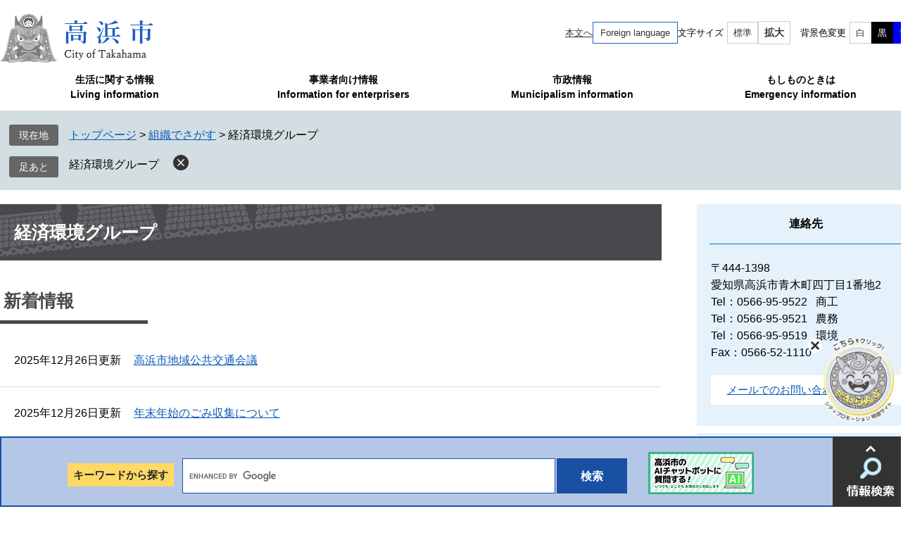

--- FILE ---
content_type: text/html
request_url: https://www.city.takahama.lg.jp/soshiki/keizai/
body_size: 9665
content:
<!DOCTYPE html>
<html lang="ja">
<head>
	<!-- Google tag (gtag.js) -->
<script async src="https://www.googletagmanager.com/gtag/js?id=G-Y68NEQ9BK7"></script>
<script>
  window.dataLayer = window.dataLayer || [];
  function gtag(){dataLayer.push(arguments);}
  gtag('js', new Date());

  gtag('config', 'G-Y68NEQ9BK7');
</script>
	<meta http-equiv="X-UA-Compatible" content="IE=edge">
	<meta charset="utf-8">
				<meta name="viewport" content="width=device-width, initial-scale=1.0">
<meta name="referrer" content="no-referrer-when-downgrade">
	<title>経済環境グループ - 高浜市ホームページ</title>
	<link rel="shortcut icon" href="/favicon.ico" type="image/vnd.microsoft.icon">
<link rel="icon" href="/favicon.ico" type="image/vnd.microsoft.icon">
<link rel="apple-touch-icon" href="/img/apple-touch-icon.png">
<link rel="stylesheet" media="print" href="/ssi/css/print.css">
<script src="/ssi/js/escapeurl.js"></script>
<script src="/ssi/js/jquery.js"></script>
<script src="/ssi/js/jquery-migrate.js"></script>
<script src="/ssi/js/common.js"></script>
<script src="/ssi/js/s-google.js"></script>
<script src="/ssi/js/footstep.js"></script>
<link rel="stylesheet" href="/ssi/css/footstep.css">
<script src="/ssi/js/search-trend.js"></script>
<script src="/ssi/js/inittablet.js"></script>
	<style  media="all">
		@import url("/ssi/css/soshiki-kakuka.css");
	</style>
	<script src="/ssi/js/last-page-parts-load-1.js"></script>
	
</head>
<body class="soshiki soshiki_kakuka side2">

<!-- コンテナここから -->
<div id="container">
	<span class="hide" id="pagetop">ページの先頭です。</span>
	<span class="hide"><a href="#skip">メニューを飛ばして本文へ</a></span>

	<!-- ヘッダここから -->
	<div id="header">
		<div id="spm_wrap"><button type="button" id="spm_menu"><span class="hide">メニュー</span></button></div>
<!-- ヘッダーここから -->
<div id="header2">
	<div id="he_left">
		<div id="logo"><a href="/"><img src="/img/top-nw/logo.png" alt="高浜市ホームページ" width="218" height="69"></a></div>
	</div>
	<div id="he_right">
		<noscript><p>JavaScriptが無効のため、文字の大きさ・背景色を変更する機能を使用できません。</p></noscript>
		<!-- リンクここから -->
		<ul id="header_navi">
			<li class="h_main"><a href="#skip" tabindex="-1">本文へ</a></li>
			<li class="h_lang"><a href="/soshiki/seisaku/14563.html" lang="en">Foreign language</a></li>
			<li class="h_support">
				<div id="support_menu_box">
					<!-- 文字の大きさ変更ここから -->
					<dl id="moji_size">
						<dt>文字サイズ</dt>
						<dd><a id="moji_default" href="javascript:fsc('default');" title="文字サイズを標準にする">標準</a></dd>
						<dd><a id="moji_large" href="javascript:fsc('larger');" title="文字サイズを拡大する">拡大</a></dd>
					</dl>
					<!-- 文字の大きさ変更ここまで -->
					<!-- 背景の変更ここから -->
					<dl id="haikei_color">
						<dt>背景色変更</dt>
						<dd><a id="haikei_white" href="javascript:SetCss(1);" title="背景色を白色に変更する">白</a></dd>
						<dd><a id="haikei_black" href="javascript:SetCss(2);" title="背景色を黒色に変更する">黒</a></dd>
						<dd><a id="haikei_blue"  href="javascript:SetCss(3);" title="背景色を青色に変更する">青</a></dd>
					</dl>
					<!-- 背景の変更ここまで -->
				</div>
			</li>
			<!-- <li class="h_moshimo"><a href="#"><strong>もしもの時は</strong></a></li> -->
		</ul>
		<!-- リンクここまで -->
	</div>
</div>
<!-- ヘッダーここまで -->
<!-- グローバルここから -->
<div id="top_search">
	<div id="top_search_box">
		<ul id="gnav">
			<li id="gnav1">
				<a href="/life/1/">生活に関する情報<br>Living information</a>
				<div class="gnav_inner">
					<div class="gnav_inner_box">
						<ul>
							<li><a href="/life/1/1/">住民票・戸籍</a></li>
							<li><a href="/life/1/2/">保険・年金</a></li>
							<li><a href="/life/1/3/">税金（くらしの情報）</a></li>
							<li><a href="/life/1/4/">消防・救急</a></li>
							<li><a href="/life/1/5/">防災</a></li>
							<li><a href="/life/1/6/">防犯・安全</a></li>
							<li><a href="/life/1/7/">医療・健康</a></li>
							<li><a href="/life/1/8/">福祉・介護</a></li>
							<li><a href="/life/1/9/">子育て</a></li>
							<li><a href="/life/1/10/">教育</a></li>
							<li><a href="/life/1/11/">上水道・下水道</a></li>
							<li><a href="/life/1/12/">ごみ・衛生</a></li>
							<li><a href="/life/1/13/">ペット・動植物</a></li>
							<li><a href="/life/1/14/">まちづくり・コミュニティ・協働</a></li>
							<li><a href="/life/1/15/">生涯学習・スポーツ</a></li>
							<li><a href="/life/1/16/">人権・男女平等・外国人</a></li>
							<li><a href="/life/1/17/">土地・住宅</a></li>
							<li><a href="/life/1/18/">道路・河川・交通機関</a></li>
							<li><a href="/life/1/19/">自然・環境・公園</a></li>
							<li><a href="/life/1/40/">結婚・離婚</a></li>
							<li><a href="/life/1/39/">妊娠・出産</a></li>
							<li><a href="/life/1/41/">引越し</a></li>
						</ul>
						<div class="gnav_ichiran">
							<img src="/img/top-nw/photo_gnav1.jpg" alt="生活に関する情報のイメージ写真" width="235" height="240">
							<a href="/life/1/">生活に関する情報一覧へ</a>
						</div>
					</div>
				</div>
			</li>
			<li id="gnav2">
				<a href="/life/2/">事業者向け情報<br>Information for enterprisers</a>
				<div class="gnav_inner">
					<div class="gnav_inner_box">
						<ul>
							<li><a href="/life/2/20/">環境</a></li>
							<li><a href="/life/2/21/">産業振興</a></li>
							<li><a href="/life/2/22/">雇用・労働</a></li>
							<li><a href="/life/2/23/">税金（しごとの情報）</a></li>
							<li><a href="/life/2/24/">入札・契約情報</a></li>
						</ul>
						<div class="gnav_ichiran">
							<img src="/img/top-nw/photo_gnav2.jpg" alt="事業者向け情報のイメージ写真" width="235" height="240">
							<a href="/life/2/">事業者向け情報一覧へ</a>
						</div>
					</div>
				</div>
			</li>
			<li id="gnav3">
				<a href="/life/4/">市政情報<br>Municipalism information</a>
				<div class="gnav_inner">
					<div class="gnav_inner_box">
						<ul>
							<li><a href="/life/4/33/">市の概要</a></li>
							<li><a href="/life/4/34/">市政運営・行政改革</a></li>
							<li><a href="/life/4/35/">市の取り組み</a></li>
							<li><a href="/life/4/36/">市政への参加</a></li>
							<li><a href="/life/4/37/">職員人事・採用</a></li>
							<li><a href="/life/4/38/">施設案内・観光地・避難場所</a></li>
						</ul>
						<div class="gnav_ichiran">
							<img src="/img/top-nw/photo_gnav3.jpg" alt="市政情報のイメージ写真" width="235" height="240">
							<a href="/life/4/">市政情報一覧へ</a>
						</div>
					</div>
				</div>
			</li>
			<li id="gnav4">
				<a href="/life/1/5/">もしものときは<br>Emergency information</a>
				<div class="gnav_inner">
					<div class="gnav_inner_box">
						<ul>
							<li><a href="/soshiki/kenko/1912.html">休日当番医</a></li>
							<li><a href="/life/1/5/">災害情報</a></li>
							<li><a href="/soshiki/shimin/2476.html">相談窓口</a></li>

						</ul>
						<div class="gnav_ichiran">
							<img src="/img/top-nw/photo_gnav4.jpg" alt="もしものときはのイメージ写真" width="235" height="240">
							<a href="/life/1/5/">もしものときは一覧へ</a>
						</div>
					</div>
				</div>
			</li>
		</ul>
	</div>
</div>
<!-- グローバルここまで -->
<!-- 検索ここから -->
<div id="top_search_detail">
	<div id="top_search_keyword">
		<!-- Googleカスタム検索ここから -->
		<form action="/search.html" method="get" id="cse-search-box" name="cse-search-box">
			<input type="hidden" name="cx" value="012481455296094292537:furbzux21m9"><!--
			--><input type="hidden" name="cof" value="FORID:11"><!--
			--><input type="hidden" name="ie" value="UTF-8"><!--
			--><label for="tmp_query">キーワードから探す</label><!--
			--><input type="text" name="q" value="" id="tmp_query"><!--
			--><input type="submit" value="検索" id="submit" name="sa">
		</form>
		<script src="https://www.google.com/coop/cse/brand?form=cse-search-box"></script>
		<!-- Googleカスタム検索ここまで -->
		<div id="ai_chatbot">
			<a href="https://aichi.public-edia.com/webchat/city_takahama/" target="_blank"><img src="/img/top-nw/bnr_chatbot.jpg" alt="AIチャットボット" width="150" height="60"></a><span class="external_link_text">＜外部リンク＞</span>
		</div>
	</div>
	<button type="button" id="spm_search"><span class="hide">情報検索</span></button>
	<div id="search_detail_box_wrap">
		<div class="search_detail_box" id="search_menu_list">
			<ul>
				<li><a href="/soshiki/">組織でさがす</a></li>
				<li><a href="/calendar/">カレンダーでさがす</a></li>
				<li><a href="/life/">分類でさがす</a></li>
			</ul>
		</div>
		<div class="search_detail_box" id="search_life_navi">
			<div id="search_life_navi_ttl">生活便利ナビ</div>
			<ul>
				<li><a href="/life/1/39/">妊娠・出産</a></li>
				<li><a href="/life/1/10/">教育</a></li>
				<li><a href="/life/2/22/">雇用・労働</a></li>
				<li><a href="/life/1/41/">引越</a></li>
				<li><a href="/life/1/40/">結婚・離婚</a></li>
				<li><a href="/life/sub/3/">申請・届出</a></li>
				<li><a href="/life/1/12/">ごみ・衛生</a></li>
				<li><a href="/life/1/17/">土地・住宅</a></li>
				<li><a href="/life/1/8/">福祉・介護</a></li>
				<li><a href="/life/1/42/">おくやみ</a></li>
				<li><a href="/life/4/38/">施設案内</a></li>
				<li><a href="/soshiki/kenko/1912.html">休日当番医</a></li>
			</ul>
		</div>
		<div class="search_detail_box" id="search_trend_word">
			<div id="search_trend_word_ttl">注目ワード</div>
			<p>鬼師のまち
転入出の手続き
ごみの出し方
保育園・幼稚園
小学校・中学校
証明・申請
いきいき号
ハザードマップ</p>
		</div>
	</div>
</div>
<!-- 検索ここまで -->
	</div>
	<!-- ヘッダここまで -->

	<!-- ぱんくずナビここから -->
	<div id="pankuzu_wrap">
		<div class="pankuzu">
			<span class="icon_current">現在地</span>
			<span class="pankuzu_class pankuzu_class_top"><a href="/">トップページ</a></span>
			<span class="pankuzu_mark"> &gt; </span>
			<span class="pankuzu_class"><a href="/soshiki">組織でさがす</a></span>
			<span class="pankuzu_mark"> &gt; </span>
			<span class="pankuzu_class pankuzu_class_current">経済環境グループ</span>
		</div>
	</div>
	<!-- ぱんくずナビここまで -->

	<div id="mymainback">

		<!-- メインここから -->
		<div id="main">
			<div id="main_a">
				<hr class="hide">
				<p class="hide" id="skip">本文</p>

				<div id="main_header">
					<h1>経済環境グループ</h1>
				</div>

				<!-- PR画像ここから -->
				
				<!-- PR画像ここまで -->

				<!-- main_bodyここから -->
				<div id="main_body">

					<!-- 新着情報ここから -->
					<div class="section_information">
						<h2 class="section_information_ttl"><span>新着情報</span></h2>
						
						<div class="section_information_list_wrap">
							<div class="section_information_list">
								<ul>
									
									<li><span class="article_date">2025年12月26日更新</span><span class="article_title"><a href="/soshiki/keizai/28070.html">高浜市地域公共交通会議</a></span></li>
									
									<li><span class="article_date">2025年12月26日更新</span><span class="article_title"><a href="/soshiki/keizai/25375.html">年末年始のごみ収集について</a></span></li>
									
									<li><span class="article_date">2025年12月24日更新</span><span class="article_title"><a href="/soshiki/keizai/25446.html">フードドライブ・スタディドライブにご協力ください</a></span></li>
									
								</ul>
								<div class="link_box">
									<!-- [[section_information2_kako_head]] --><!-- [[section_information2_kako_tail]] -->
									<span class="link_rss"><a href="/rss/10/soshiki-4-8.xml">新着情報のRSS</a></span>
								</div>
							</div>
						</div>
						
					</div>
					<!-- 新着情報ここまで -->

					

					<!-- 掲載見出しここから -->
					
					<h2>商工関係</h2>
					<div class="info_list info_list_date">
						<ul>
							
							<li><span class="article_date">2025年10月2日更新</span><span class="article_title"><a href="/soshiki/keizai/25728.html">中小企業ステップアップ補助金（申請受付は終了しました）</a></span></li>
							
							<li><span class="article_date">2025年10月1日更新</span><span class="article_title"><a href="/soshiki/keizai/19816.html">三州瓦シャモット利用補助金（令和7年10月から申請手続きが変わりました）</a></span></li>
							
							<li><span class="article_date">2025年9月26日更新</span><span class="article_title"><a href="/soshiki/keizai/35771.html">愛知県最低賃金の改正について</a></span></li>
							
							<li><span class="article_date">2025年9月9日更新</span><span class="article_title"><a href="/soshiki/keizai/29364.html">三州瓦屋根工事等奨励補助金のお知らせ</a></span></li>
							
							<li><span class="article_date">2025年5月26日更新</span><span class="article_title"><a href="/soshiki/keizai/34106.html">特定計量器の定期検査について</a></span></li>
							
							<li><span class="article_date">2025年4月1日更新</span><span class="article_title"><a href="/soshiki/keizai/12790.html">高浜市移住定住就業支援事業補助金について</a></span></li>
							
							<li><span class="article_date">2025年4月1日更新</span><span class="article_title"><a href="/soshiki/keizai/25721.html">高浜市信用保証料補助金</a></span></li>
							
							<li><span class="article_date">2025年4月1日更新</span><span class="article_title"><a href="/soshiki/keizai/812.html">【令和5年3月31日までに三州瓦屋根工事等指定通知を受けた方】三州瓦屋根工事等奨励補助金のお知らせ</a></span></li>
							
							<li><span class="article_date">2025年2月27日更新</span><span class="article_title"><a href="/soshiki/keizai/32980.html">石綿による疾病の労災補償制度等について</a></span></li>
							
							<li><span class="article_date">2024年12月1日更新</span><span class="article_title"><a href="/soshiki/keizai/19591.html">中小企業信用保険法（セーフティネット保証5号）</a></span></li>
							
							<li><span class="article_date">2024年6月28日更新</span><span class="article_title"><a href="/soshiki/keizai/30556.html">中小企業信用保険法（セーフティネット保証4号）【令和６年６月末で終了】</a></span></li>
							
							<li><span class="article_date">2022年10月17日更新</span><span class="article_title"><a href="/soshiki/keizai/24519.html">高浜市省エネ設備更新支援補助金のお知らせ（事業者向け）【申請受付終了しました】</a></span></li>
							
							<li><span class="article_date">2022年1月13日更新</span><span class="article_title"><a href="/soshiki/keizai/22426.html">高浜市小規模事業者経営改善資金利子補給金のご案内</a></span></li>
							
							<li><span class="article_date">2022年1月13日更新</span><span class="article_title"><a href="/soshiki/keizai/22425.html">高浜市創業支援資金利子補給金のご案内</a></span></li>
							
							<li><span class="article_date">2022年1月13日更新</span><span class="article_title"><a href="/soshiki/keizai/22424.html">高浜市商業用店舗等整備資金利子補給金のご案内</a></span></li>
							
							<li><span class="article_date">2021年7月9日更新</span><span class="article_title"><a href="/soshiki/keizai/816.html">中小企業退職金共済制度加入促進補助金について</a></span></li>
							
							<li><span class="article_date">2019年9月13日更新</span><span class="article_title"><a href="/soshiki/keizai/871.html">観光</a></span></li>
							
						</ul>
					</div>
					
					<h2>農務関係</h2>
					<div class="info_list info_list_date">
						<ul>
							
							<li><span class="article_date">2025年11月12日更新</span><span class="article_title"><a href="/soshiki/keizai/36326.html">高浜市農業委員会総会について</a></span></li>
							
							<li><span class="article_date">2025年7月30日更新</span><span class="article_title"><a href="/soshiki/keizai/33381.html">地域計画を公表します</a></span></li>
							
							<li><span class="article_date">2024年10月7日更新</span><span class="article_title"><a href="/soshiki/keizai/30504.html">高浜市農福連携推進事業について</a></span></li>
							
							<li><span class="article_date">2024年6月28日更新</span><span class="article_title"><a href="/soshiki/keizai/817.html">農業委員会の最適化活動の目標及び実施状況</a></span></li>
							
							<li><span class="article_date">2023年7月26日更新</span><span class="article_title"><a href="/soshiki/keizai/818.html">農地法による農地の権利移転・転用について</a></span></li>
							
							<li><span class="article_date">2023年4月10日更新</span><span class="article_title"><a href="/soshiki/keizai/15612.html">農業委員及び農地利用最適化推進委員の募集終了しました</a></span></li>
							
							<li><span class="article_date">2022年7月1日更新</span><span class="article_title"><a href="/soshiki/keizai/813.html">農地中間管理事業</a></span></li>
							
							<li><span class="article_date">2022年1月4日更新</span><span class="article_title"><a href="/soshiki/keizai/820.html">高取農業センター　※休館中</a></span></li>
							
							<li><span class="article_date">2021年4月6日更新</span><span class="article_title"><a href="/soshiki/keizai/15515.html">令和2年度農地の賃借料情報について</a></span></li>
							
							<li><span class="article_date">2021年3月31日更新</span><span class="article_title"><a href="/soshiki/keizai/12891.html">人・農地プランについて</a></span></li>
							
							<li><span class="article_date">2019年9月13日更新</span><span class="article_title"><a href="/soshiki/keizai/814.html">e-MAFF農地ナビについて</a></span></li>
							
							<li><span class="article_date">2019年9月13日更新</span><span class="article_title"><a href="/soshiki/keizai/868.html">農地等の利用の最適化の推進に関する指針</a></span></li>
							
							<li><span class="article_date">2019年9月13日更新</span><span class="article_title"><a href="/soshiki/keizai/819.html">畜産について</a></span></li>
							
						</ul>
					</div>
					
					<h2>環境関係</h2>
					<div class="info_list info_list_date">
						<ul>
							
							<li><span class="article_date">2025年12月26日更新</span><span class="article_title"><a href="/soshiki/keizai/25375.html">年末年始のごみ収集について</a></span></li>
							
							<li><span class="article_date">2025年12月16日更新</span><span class="article_title"><a href="/soshiki/keizai/36092.html">浄化槽の適正な維持管理について</a></span></li>
							
							<li><span class="article_date">2025年11月18日更新</span><span class="article_title"><a href="/soshiki/keizai/36058.html">廃棄物処理方式等検討委員会</a></span></li>
							
							<li><span class="article_date">2025年8月18日更新</span><span class="article_title"><a href="/soshiki/keizai/35286.html">一般廃棄物処理体制の検討に係る民間事業者へのサウンディング調査の実施について</a></span></li>
							
							<li><span class="article_date">2025年5月26日更新</span><span class="article_title"><a href="/soshiki/keizai/33760.html">特定建設作業実施届について</a></span></li>
							
							<li><span class="article_date">2025年5月26日更新</span><span class="article_title"><a href="/soshiki/keizai/33712.html">騒音・振動関係（公害防止統括者・管理者）</a></span></li>
							
							<li><span class="article_date">2025年5月26日更新</span><span class="article_title"><a href="/soshiki/keizai/33687.html">工場等騒音・振動の規制に関する届出書について</a></span></li>
							
							<li><span class="article_date">2025年5月15日更新</span><span class="article_title"><a href="/soshiki/keizai/33998.html">身体障害者補助犬の手数料免除</a></span></li>
							
							<li><span class="article_date">2025年5月15日更新</span><span class="article_title"><a href="/soshiki/keizai/33930.html">狂犬病予防注射</a></span></li>
							
							<li><span class="article_date">2025年5月14日更新</span><span class="article_title"><a href="/soshiki/keizai/33952.html">犬の登録</a></span></li>
							
							<li><span class="article_date">2025年4月28日更新</span><span class="article_title"><a href="/soshiki/keizai/33819.html">クーリングシェルターを募集します</a></span></li>
							
							<li><span class="article_date">2025年4月1日更新</span><span class="article_title"><a href="/soshiki/keizai/25669.html">スマートハウス設備設置費補助金</a></span></li>
							
							<li><span class="article_date">2025年4月1日更新</span><span class="article_title"><a href="/soshiki/keizai/28805.html">高浜市カーボンニュートラル推進支援補助金のご案内</a></span></li>
							
							<li><span class="article_date">2025年4月1日更新</span><span class="article_title"><a href="/soshiki/keizai/865.html">生ごみ減量化促進補助金のご案内</a></span></li>
							
							<li><span class="article_date">2025年4月1日更新</span><span class="article_title"><a href="/soshiki/keizai/21074.html">パソコンなどの小型家電の宅配便による回収サービスを始めました。</a></span></li>
							
							<li><span class="article_date">2025年3月19日更新</span><span class="article_title"><a href="/soshiki/keizai/33210.html">第4次高浜市地球温暖化対策実行計画</a></span></li>
							
							<li><span class="article_date">2025年3月5日更新</span><span class="article_title"><a href="/soshiki/keizai/845.html">ごみの出し方（経済環境グループ）</a></span></li>
							
							<li><span class="article_date">2025年1月29日更新</span><span class="article_title"><a href="/soshiki/keizai/844.html">ごみの収集日</a></span></li>
							
							<li><span class="article_date">2024年11月19日更新</span><span class="article_title"><a href="/soshiki/keizai/869.html">家電リサイクル対象製品の処理方法</a></span></li>
							
							<li><span class="article_date">2024年10月8日更新</span><span class="article_title"><a href="/soshiki/keizai/27971.html">さわやか　秋の市民清掃にご参加ください！</a></span></li>
							
							<li><span class="article_date">2024年9月12日更新</span><span class="article_title"><a href="/soshiki/keizai/31275.html">デコ活について</a></span></li>
							
							<li><span class="article_date">2024年9月12日更新</span><span class="article_title"><a href="/soshiki/keizai/31274.html">あいち省エネ相談について</a></span></li>
							
							<li><span class="article_date">2024年9月2日更新</span><span class="article_title"><a href="/soshiki/keizai/31084.html">次世代自動車利用の推進について</a></span></li>
							
							<li><span class="article_date">2024年9月2日更新</span><span class="article_title"><a href="/soshiki/keizai/31064.html">マイ〇〇の推進について</a></span></li>
							
							<li><span class="article_date">2024年9月2日更新</span><span class="article_title"><a href="/soshiki/keizai/31057.html">3きり運動について</a></span></li>
							
							<li><span class="article_date">2024年9月2日更新</span><span class="article_title"><a href="/soshiki/keizai/31059.html">一般廃棄物処理業</a></span></li>
							
							<li><span class="article_date">2024年9月2日更新</span><span class="article_title"><a href="/soshiki/keizai/20344.html">事業所ごみの処理方法とごみ減量</a></span></li>
							
							<li><span class="article_date">2024年6月14日更新</span><span class="article_title"><a href="/soshiki/keizai/16554.html">令和6年度高浜市一般廃棄物処理実施計画</a></span></li>
							
							<li><span class="article_date">2024年4月1日更新</span><span class="article_title"><a href="/soshiki/keizai/18169.html">高浜市一般廃棄物（ごみ）処理基本計画</a></span></li>
							
							<li><span class="article_date">2024年4月1日更新</span><span class="article_title"><a href="/soshiki/keizai/15361.html">ごみ分別アプリ「さんあーる」を配信しています！</a></span></li>
							
							<li><span class="article_date">2024年4月1日更新</span><span class="article_title"><a href="/soshiki/keizai/28727.html">高浜市環境基本計画</a></span></li>
							
							<li><span class="article_date">2024年3月20日更新</span><span class="article_title"><a href="/soshiki/keizai/28451.html">「高浜市環境基本計画（案）」に対するパブリックコメントの実施結果について</a></span></li>
							
							<li><span class="article_date">2024年3月15日更新</span><span class="article_title"><a href="/soshiki/keizai/28443.html">「高浜市一般廃棄物（ごみ）処理基本計画（案）」に関するパブリックコメントの実施結果について</a></span></li>
							
							<li><span class="article_date">2024年3月11日更新</span><span class="article_title"><a href="/soshiki/keizai/28554.html">会議のお知らせ</a></span></li>
							
							<li><span class="article_date">2024年2月6日更新</span><span class="article_title"><a href="/soshiki/keizai/28527.html">令和5年度　さわやか　秋の市民清掃期間中の清掃活動結果</a></span></li>
							
							<li><span class="article_date">2024年1月31日更新</span><span class="article_title"><a href="/soshiki/keizai/28553.html">高浜市環境対策協議会</a></span></li>
							
							<li><span class="article_date">2023年1月27日更新</span><span class="article_title"><a href="/soshiki/keizai/25581.html">わたしのSDGs　「わたしのレシピが環境を救う」　審査結果</a></span></li>
							
							<li><span class="article_date">2022年4月7日更新</span><span class="article_title"><a href="/soshiki/keizai/863.html">集団回収事業報奨金</a></span></li>
							
							<li><span class="article_date">2022年3月17日更新</span><span class="article_title"><a href="/soshiki/keizai/22920.html">我が家のもう一品レシピ　審査結果</a></span></li>
							
							<li><span class="article_date">2021年11月10日更新</span><span class="article_title"><a href="/soshiki/keizai/21900.html">刃物の捨て方について</a></span></li>
							
							<li><span class="article_date">2021年11月1日更新</span><span class="article_title"><a href="/soshiki/keizai/18233.html">高浜市営墓地利用者を募集します。</a></span></li>
							
							<li><span class="article_date">2021年8月10日更新</span><span class="article_title"><a href="/soshiki/keizai/20615.html">猫よけ器とセンサーライトの貸出しについて</a></span></li>
							
							<li><span class="article_date">2021年4月1日更新</span><span class="article_title"><a href="/soshiki/keizai/1427.html">道路に動物の死骸があります。 片付けてもらえますか。</a></span></li>
							
							<li><span class="article_date">2021年1月6日更新</span><span class="article_title"><a href="/soshiki/keizai/17463.html">紙おむつを使用している方への可燃ごみ用指定袋の配布について</a></span></li>
							
							<li><span class="article_date">2021年1月6日更新</span><span class="article_title"><a href="/soshiki/keizai/17496.html">新型コロナウイルス等の感染症対策のための家庭ごみの捨て方</a></span></li>
							
							<li><span class="article_date">2019年9月13日更新</span><span class="article_title"><a href="/soshiki/keizai/31314.html">悪臭について</a></span></li>
							
							<li><span class="article_date">2019年9月13日更新</span><span class="article_title"><a href="/soshiki/keizai/31312.html">振動について</a></span></li>
							
							<li><span class="article_date">2019年9月13日更新</span><span class="article_title"><a href="/soshiki/keizai/31311.html">騒音について</a></span></li>
							
							<li><span class="article_date">2019年9月13日更新</span><span class="article_title"><a href="/soshiki/keizai/857.html">合併処理浄化槽転換整備事業補助金</a></span></li>
							
							<li><span class="article_date">2019年9月13日更新</span><span class="article_title"><a href="/soshiki/keizai/870.html">不法投棄対策</a></span></li>
							
							<li><span class="article_date">2019年9月13日更新</span><span class="article_title"><a href="/soshiki/keizai/867.html">騒音・振動・悪臭</a></span></li>
							
							<li><span class="article_date">2019年9月13日更新</span><span class="article_title"><a href="/soshiki/keizai/848.html">一般廃棄物の焼却について</a></span></li>
							
						</ul>
					</div>
					
					<h2>高浜市みんなでまちをきれいにしよう条例</h2>
					<div class="info_list info_list_date">
						<ul>
							
							<li><span class="article_date">2019年9月13日更新</span><span class="article_title"><a href="/soshiki/keizai/825.html">高浜市みんなでまちをきれいにしよう条例</a></span></li>
							
						</ul>
					</div>
					
					<h2>く ら し</h2>
					<div class="info_list info_list_date">
						<ul>
							
							<li><span class="article_date">2025年12月26日更新</span><span class="article_title"><a href="/soshiki/keizai/28070.html">高浜市地域公共交通会議</a></span></li>
							
							<li><span class="article_date">2025年12月24日更新</span><span class="article_title"><a href="/soshiki/keizai/25446.html">フードドライブ・スタディドライブにご協力ください</a></span></li>
							
							<li><span class="article_date">2025年12月18日更新</span><span class="article_title"><a href="/soshiki/keizai/843.html">エコハウスの施設</a></span></li>
							
							<li><span class="article_date">2025年10月27日更新</span><span class="article_title"><a href="/soshiki/keizai/27053.html">フードドライブへのご協力ありがとうございました</a></span></li>
							
							<li><span class="article_date">2025年9月9日更新</span><span class="article_title"><a href="/soshiki/keizai/35617.html">11月19日(水)は「愛知県内一斉ノー残業デー」です！</a></span></li>
							
							<li><span class="article_date">2025年8月18日更新</span><span class="article_title"><a href="/soshiki/keizai/35281.html">消費生活相談</a></span></li>
							
							<li><span class="article_date">2025年8月15日更新</span><span class="article_title"><a href="/soshiki/keizai/35259.html">ママ・ジョブ・あいち無料出張相談（無料託児あり）のご案内</a></span></li>
							
							<li><span class="article_date">2025年7月30日更新</span><span class="article_title"><a href="/soshiki/keizai/30860.html">令和7年度油ヶ淵浄化デーへのご協力ありがとうございました</a></span></li>
							
							<li><span class="article_date">2024年12月16日更新</span><span class="article_title"><a href="/soshiki/keizai/31055.html">チョイソコたかはま</a></span></li>
							
							<li><span class="article_date">2024年10月22日更新</span><span class="article_title"><a href="/soshiki/keizai/21416.html">いきいき号</a></span></li>
							
							<li><span class="article_date">2022年3月24日更新</span><span class="article_title"><a href="/soshiki/keizai/23038.html">狂犬病予防注射、犬の登録を忘れずに行いましょう</a></span></li>
							
							<li><span class="article_date">2021年8月13日更新</span><span class="article_title"><a href="/soshiki/keizai/17745.html">台風等の非常時のごみ収集について</a></span></li>
							
							<li><span class="article_date">2020年8月17日更新</span><span class="article_title"><a href="/soshiki/keizai/17525.html">海外から注文していない植物（種子）、身に覚えのない商品が郵送された場合の対応について</a></span></li>
							
							<li><span class="article_date">2019年9月13日更新</span><span class="article_title"><a href="/soshiki/keizai/847.html">ハチの巣の駆除について</a></span></li>
							
						</ul>
					</div>
					
					<h2>その他</h2>
					<div class="info_list info_list_date">
						<ul>
							
							<li><span class="article_date">2025年10月1日更新</span><span class="article_title"><a href="/soshiki/keizai/20074.html">各種申請に対する押印の廃止・見直しについて</a></span></li>
							
						</ul>
					</div>
					
					<!-- 掲載見出しここまで -->

				</div>
				<!-- main_bodyここまで -->

			</div>
		</div>
		<!-- メインここまで -->
		<hr class="hide">

		<!-- サイドバー1ここから -->
		<!-- サイドバー1ここまで -->

		<!-- サイドバー2ここから -->
		<div id="sidebar2">

			<!-- 連絡先ここから -->
			<div class="side_box">
				<div class="side_box_ttl"><h2>連絡先</h2></div>
				<div class="side_box_txt">
					<div class="kakuka_address">〒444-1398　<br>愛知県高浜市青木町四丁目1番地2</div>
					
					<div class="kakuka_tel_list">
						<ul><li>Tel：0566-95-9522<span>商工</span></li><li>Tel：0566-95-9521<span>農務</span></li><li>Tel：0566-95-9519<span>環境</span></li></ul>
					</div>
					
					<div class="kakuka_fax">Fax：0566-52-1110</div>
					
					<!-- 外観写真ここから --><!-- 外観写真ここまで -->
					<div class="kakuka_email"><a href="https://www.city.takahama.lg.jp/form/detail.php?sec_sec1=8">メールでのお問い合わせはこちら</a></div>
				</div>
			</div>
			<!-- 連絡先ここまで -->
						<!-- 地図ここから --><!-- 地図ここまで -->
			<!-- 主な業務ここから -->
			<div class="side_box">
				<div class="side_box_ttl"><h2>業務内容</h2></div>
				<div class="side_box_txt">
					<div class="kakuka_gyomu">
						<p>【商工】<br>
商工業、労働、度量衡・計量器、地下資源<br>
工業用水、観光、コミュニティビジネスの創業支援<br>
【農務】<br>
農業委員会、農業振興、水産業、畜産業、農業センター<br>
【環境】<br>
環境保全、公害、廃棄物の処理、狂犬病予防<br>
墓地、いきいき号、鳥獣の保護、合併処理浄化槽の補助金</p>
					</div>
					<!-- もっと詳しい業務内容へのリンクここから --><!-- もっと詳しい業務内容へのリンクここまで -->
				</div>
			</div>
			<!-- 主な業務ここまで -->
			<!-- 関連情報ここから -->
			<div id="kanren_info">
				<h2>関連情報</h2>
				
				<div class="kanren_box">
					<h3>よくある質問</h3>
					<div class="kanren_list">
						<ul>
							<li><span class="article_title"><a href="/soshiki/keizai/25375.html">年末年始のごみ収集について</a></span></li><li><span class="article_title"><a href="/soshiki/keizai/953.html">就職・再就職をしたいのですが、相談できるところはありますか。</a></span></li><li><span class="article_title"><a href="/soshiki/keizai/1182.html">生ゴミ処理機の購入の際の補助金はありますか。</a></span></li><li><span class="article_title"><a href="/soshiki/keizai/951.html">新規に農地を取得したいがどのようにすればよろしいですか。</a></span></li><li><span class="article_title"><a href="/soshiki/keizai/1170.html">パソコンの処分方法を教えて。</a></span></li><li><span class="article_title"><a href="/soshiki/keizai/1159.html">高浜市の大気汚染の状況を知りたい。</a></span></li><li><span class="article_title"><a href="/soshiki/keizai/21900.html">刃物の捨て方について</a></span></li><li><span class="article_title"><a href="/soshiki/keizai/17745.html">台風等の非常時のごみ収集について</a></span></li><li><span class="article_title"><a href="/soshiki/keizai/1166.html">ごみ袋はどこで買うことができますか。</a></span></li><li><span class="article_title"><a href="/soshiki/keizai/1427.html">道路に動物の死骸があります。 片付けてもらえますか。</a></span></li><li><span class="article_title"><a href="/soshiki/keizai/1426.html">犬・猫を新しく飼いたいので、市から捨て犬などを譲ってもらえますか。</a></span></li><li><span class="article_title"><a href="/soshiki/keizai/1425.html">ペットの火葬をしたいのですが。</a></span></li><li><span class="article_title"><a href="/soshiki/keizai/1424.html">飼い犬が死んでしまいました。どんな手続きが必要ですか。</a></span></li><li><span class="article_title"><a href="/soshiki/keizai/1423.html">登録済みの犬を譲ってもらいました。どんな手続きが必要ですか。</a></span></li><li><span class="article_title"><a href="/soshiki/keizai/1422.html">犬を連れて他の市町村から引っ越してきました。どんな手続きが必要ですか。</a></span></li><li><span class="article_title"><a href="/soshiki/keizai/1421.html">新しく犬を飼い始めるとき、どんな手続きが必要ですか。</a></span></li><li><span class="article_title"><a href="/soshiki/keizai/1420.html">野良犬を捕獲してほしいのですが。</a></span></li><li><span class="article_title"><a href="/soshiki/keizai/1419.html">野良猫を捕獲してもらえますか。</a></span></li><li><span class="article_title"><a href="/soshiki/keizai/1417.html">飼い犬が人を咬んでしまったときは。</a></span></li><li><span class="article_title"><a href="/soshiki/keizai/1416.html">犬・猫の避妊・去勢手術に対する助成はありますか。</a></span></li>
						</ul>
						<div class="link_ichiran"><a href="/life/sub/1/">よくある質問の一覧</a></div>
					</div>
				</div>
				
				<div class="kanren_box">
					<h3>相談</h3>
					<div class="kanren_list">
						<ul>
							<li><span class="article_title"><a href="/soshiki/keizai/31274.html">あいち省エネ相談について</a></span></li><li><span class="article_title"><a href="/soshiki/keizai/17525.html">海外から注文していない植物（種子）、身に覚えのない商品が郵送された場合の対応について</a></span></li>
						</ul>
						
					</div>
				</div>
				
				<div class="kanren_box">
					<h3>申請・届出</h3>
					<div class="kanren_list">
						<ul>
							<li><span class="article_title"><a href="/soshiki/keizai/20074.html">各種申請に対する押印の廃止・見直しについて</a></span></li><li><span class="article_title"><a href="/soshiki/keizai/25721.html">高浜市信用保証料補助金</a></span></li><li><span class="article_title"><a href="/soshiki/keizai/28805.html">高浜市カーボンニュートラル推進支援補助金のご案内</a></span></li><li><span class="article_title"><a href="/soshiki/keizai/865.html">生ごみ減量化促進補助金のご案内</a></span></li><li><span class="article_title"><a href="/soshiki/keizai/19591.html">中小企業信用保険法（セーフティネット保証5号）</a></span></li><li><span class="article_title"><a href="/soshiki/keizai/30556.html">中小企業信用保険法（セーフティネット保証4号）【令和６年６月末で終了】</a></span></li><li><span class="article_title"><a href="/soshiki/keizai/18233.html">高浜市営墓地利用者を募集します。</a></span></li><li><span class="article_title"><a href="/soshiki/keizai/17463.html">紙おむつを使用している方への可燃ごみ用指定袋の配布について</a></span></li>
						</ul>
						
					</div>
				</div>
				
				<div class="kanren_box">
					<h3>イベント・講座・募集</h3>
					<div class="kanren_list">
						<ul>
							<li><span class="article_title"><a href="/soshiki/keizai/25446.html">フードドライブ・スタディドライブにご協力ください</a></span></li><li><span class="article_title"><a href="/soshiki/keizai/27053.html">フードドライブへのご協力ありがとうございました</a></span></li><li><span class="article_title"><a href="/soshiki/keizai/35617.html">11月19日(水)は「愛知県内一斉ノー残業デー」です！</a></span></li><li><span class="article_title"><a href="/soshiki/keizai/35259.html">ママ・ジョブ・あいち無料出張相談（無料託児あり）のご案内</a></span></li><li><span class="article_title"><a href="/soshiki/keizai/30860.html">令和7年度油ヶ淵浄化デーへのご協力ありがとうございました</a></span></li>
						</ul>
						
					</div>
				</div>
				
				<div class="kanren_box">
					<h3>計画・ビジョン</h3>
					<div class="kanren_list">
						<ul>
							<li><span class="article_title"><a href="/soshiki/keizai/33381.html">地域計画を公表します</a></span></li>
						</ul>
						
					</div>
				</div>
				
				
				
			</div>
			<!-- 関連情報ここまで -->
			<!-- 関連リンクここから --><!-- 関連リンクここまで -->

			<!-- カウントダウンここから -->
			<div id="count_down_area"></div>
			<!-- カウントダウンここまで -->
			<!-- 「見つからないとき」「よくある質問」ここから -->
			
			<!-- 「見つからないとき」「よくある質問」ここまで -->

		</div>
		<!-- サイドバー2ここまで -->

	</div><!-- 3カラム終わり -->

	<!-- フッタここから -->
	<div id="footer">
		<!-- footer0 -->
		<div id="footer_top">
	<div class="footer_box">
		<div id="footer_author_logo"><a href="/"><img src="/img/top-nw/logo_footer.png" alt="高浜市ホームページ" width="192" height="56"></a></div>
		<div id="author_info">
	<div id="author_info_box">
		<dl class="author_info_box1">
			<dt><strong>本庁</strong></dt>
			<dd><span class="author_info_address">〒444-1398　愛知県高浜市青木町四丁目1番地2</span><br>
			<span class="author_info_tele">Tel：0566-52-1111（代表）</span>
			<span class="author_info_fax">Fax：0566-52-1110（代表）</span></dd>
			<dd><strong>開庁時間</strong><br>
			平日8時30分から17時15分<br>
			※土曜日・日曜日・祝日・年末年始　閉庁</dd>
		</dl>
		<dl class="author_info_box2">
			<dt><strong>いきいき広場</strong></dt>
			<dd><span class="author_info_address">〒444-1334　愛知県高浜市春日町五丁目165番地</span><br>
			<strong>福祉部</strong>
			<span class="author_info_tele">Tel：0566-52-1111（代表）</span>
			<span class="author_info_fax">Fax：0566-52-7918</span><br>
			<strong>こども未来部・教育委員会</strong>
			<span class="author_info_tele">Tel：0566-52-1111（代表）</span>
			<span class="author_info_fax">Fax：0566-52-8188</span></dd>
			<dd><strong>いきいき広場開庁時間</strong><br>
			平日　8時30分から21時<br>
			（窓口対応は8時30分から17時15分）<br>
			（17時15分から21時はいきいき広場施設利用のみ）<br>
			（公共施設利用申請状況により、21時より前に閉館することがあります）<br>
			土曜日・日曜日・祝日　8時30分から17時（いきいき広場施設利用のみ）<br>
			<p class="f_detail">※年末年始を除く。</p></dd>
		</dl>
	</div>
</div>
	</div>
</div>
<div id="footer_bottom">
	<div class="footer_box">
		<div id="footer_navi">
			<ul>
				<li><a href="/soshiki/ict/834.html">個人情報保護</a></li>
				<li><a href="/soshiki/seisaku/13316.html">アクセシビリティ</a></li>
				<li><a href="/soshiki/seisaku/13317.html">著作権とリンク</a></li>
			</ul>
		</div>
		<div id="copyright">
			<p lang="en">Copyright &#169; 2020 City of Takahama All rights reserved</p>
		</div>
	</div>
</div>
<div id="footer_link_pagetop">
	<a href="#pagetop"><img src="/img/top-nw/btn_pagetop.png" width="70" height="70" alt="ページのトップへ"></a>
</div>
<div id="bnr_kawaland">
<a href="https://www.citydo.com/prf/aichi/takahamacity/?utm_source=cityhp&utm_medium=floatingbanner">
<img src="/img/banner/bnr-kawaland.png" alt="かわらんど">
</a><span class="external_link_text">＜外部リンク＞</span>
<button type="button" id="btn_kawaland_close"><span class="hide">閉じる</span></button>
</div>
	</div>
	<!-- フッタここまで -->

</div>
<!-- コンテナここまで -->

<script type="text/javascript" src="/_Incapsula_Resource?SWJIYLWA=719d34d31c8e3a6e6fffd425f7e032f3&ns=2&cb=141255465" async></script></body>
</html>

--- FILE ---
content_type: text/css
request_url: https://www.city.takahama.lg.jp/ssi/css/layout.css
body_size: 415
content:
@charset "utf-8";

/* 全体 */
html {
	font-size: 62.5%;
}
body {
	margin: 0px;
	padding: 0px;
	border: 0px;
	font-size: 1.6rem;
	line-height: 1.5;
	word-wrap: break-word;
	word-break: break-all;
}

#container {
	width: auto;
	height: auto;
	margin: 0px;
	padding: 0px;
	min-width: 1300px;
}
.top_index #container {
	min-width: 1080px;
}

/* ヘッダ */
#header {
	width: auto;
	height: auto;
	margin: 0px;
	padding: 0px;
}

/* フッタ */
#footer {
	clear: both;
	width: auto;
	height: auto;
	margin: 0px;
	padding: 0px;
}

/* メイン */
#mymainback {
	clear: both;
	float: none;
	display: -webkit-box;
	display: -ms-flexbox;
	display: flex;
	-ms-flex-wrap: wrap;
	    flex-wrap: wrap;
	-webkit-box-pack: justify;
	    -ms-flex-pack: justify;
	        justify-content: space-between;
	-webkit-box-align: stretch;
	    -ms-flex-align: stretch;
	        align-items: stretch;
	width: 1300px;
	height: auto;
	margin: 0px auto;
	padding: 0px;
	padding-bottom: 60px;
}
.top-index #mymainback {
	padding-bottom: 0px;
}

#main {
	float: none;
	-webkit-box-ordinal-group: 12;
	    -ms-flex-order: 11;
	        order: 11;
	width: 100%;
	margin: 0px;
	padding: 0px;
}

#main_a {
	margin: 0px;
	padding: 0px;
}

#main_body {
	margin: 0px;
	padding: 0px;
}

/* サイド */
#sidebar1 {
	float: none;
	-webkit-box-ordinal-group: 11;
	    -ms-flex-order: 10;
	        order: 10;
	width: 310px;
	margin: 0px;
	padding: 0px;
}

#sidebar2 {
	float: none;
	-webkit-box-ordinal-group: 13;
	    -ms-flex-order: 12;
	        order: 12;
	width: 310px;
	margin: 0px;
	padding: 0px;
}

.side1 #main {
	width: calc(100% - 310px);
}
.side1 #main_a {
	padding-right: 50px;
}

.side2 #main {
	width: calc(100% - 310px);
}
.side2 #main_a {
	padding-right: 50px;
}

.side1.side2 #main {
	width: calc(100% - 600px);
}
.side1.side2 #main_a {
	padding-left: 40px;
	padding-right: 40px;
}

.side1 hr.hide,
.side2 hr.hide {
	display: none;
}

/** 部局ページ**/
.soshiki_kakubu .side1 #main_a {
	padding-right: 0px;
	padding-left: 50px;
}
/** 地図ページ**/
.shisetsu.side1 #main_a {
	padding-right: 0px;
	padding-left: 50px;
}



/* タブレット */
@media screen and (max-width : 1299px) {

	#mymainback {
		width:100%;
	}
	.side1 #main_a {
	padding-left: 20px;
	}

	.side1.side2 #main {
		width: 40%;
	}
	.side1.side2 #main_a {
		padding-left: 10px;
		padding-right: 10px;
	}
	#to_page_top {
		right: 165px;
		bottom: 0px;
	}
}
/* タブレット ここまで */

--- FILE ---
content_type: text/css
request_url: https://www.city.takahama.lg.jp/ssi/css/sp-parts.css
body_size: 4270
content:
@charset "utf-8";

/********** 1 共通 **********/

/* レスポンシブアコーディオン用 */
.acc_title_wrap {
	position: relative;
}
.acc_title {
	position: relative;
}
.acc_title > label {
	display: block;
	cursor: pointer;
	padding-right: 30px;
}
h2.acc_title > label,
h3.acc_title > label,
h4.acc_title > label,
h5.acc_title > label,
h6.acc_title > label {
	padding-right: 30px;
}

input[id*="acc_ttl_label"] + * {
	display: none;
}
.acc_title + input[id*="acc_ttl_label"]:checked + * {
	display: block;
}
label[for*="acc_ttl_label"] {
	background: url(/img/sp/acc_open.png) no-repeat 97% center transparent;
	background-size: 15px 15px;
}
.acc_open label[for*="acc_ttl_label"] {
	background-image: url(/img/sp/acc_close.png);
}

/* 足あと・ブックマーク機能 */
#keep_page,
#footstep_wrap {
	display: none !important;
}

/********** 2 基本設定 **********/

/* フォント */
body {
	font-family: arial, sans-serif;
}

/* ボタン */
input[type="button"],
input[type="submit"],
button {
	font-size: 1.3rem;
}

input[type="text"],
textarea {
	font-size: 1.3rem;
}

/* テーブル */
#main_body table {
	font-size: 1.3rem;
	line-height: 1.4;
}

/* 見出し */
#main_header {
	margin-bottom: 20px;
}
#main_header h1 {
	margin: 0px;
	padding-left: 15px;
	padding-right: 10px;
	font-size: 2.4rem;
}

#main_body h2 {
	margin: 0px 0px 1px;
	padding-left: 15px;
	padding-right: 10px;
	font-size: 2rem;
}

#main_body h3 {
	margin: 0px 0px 1px;
	padding-left: 15px;
	padding-right: 10px;
	font-size: 1.8rem;
}

#main_body h4 {
	margin: 0px 0px 1px;
	padding-left: 15px;
	padding-right: 10px;
	font-size: 1.6rem;
}

#main_body h5 {
	margin: 0px 0px 1px;
	padding-left: 15px;
	padding-right: 10px;
	font-size: 1.4rem;
}

#main_body h6 {
	margin: 0px 0px 1px;
	padding-left: 15px;
	padding-right: 10px;
	font-size: 1.4rem;
}

/********** 3 ヘッダ **********/

/* ヘッダ */
.open #he_left,
.open .h_moshimo,
.open #top_slideshow,
.open ~ #important_noticest_area,
.open ~ #pankuzu_wrap,
.open ~ #mymainback,
.open ~ .top_banner_right,
.open ~ #footer,
.open ~ #emer_h1,
.open ~ #emer_header_link_bg,
.open ~ #emer_info_wrap {
	display: none !important;
}

#header {
	position: relative;
	font-size: 1.3rem;
}

#spm_wrap {
	display: block;
	width: 50vw;
	border-top: 1px solid #d9d9d9;
	position: fixed;
	right: 0px;
	bottom: 0px;
	z-index: 200;
}
button#spm_menu {
	display: block;
	width: 100%;
	height: 80px;
	margin: 0px 0px 0px auto;
	padding: 0px;
	border: none;
	background: url("/img/top-nw/btn_spm_menu_sp.png") no-repeat center center #ffffff !important;
	background-size: auto 70% !important;
	color: #333333;
	text-indent: -9999em;
	text-align: left;
	overflow: hidden;
}
button#spm_menu.open {
	background-image: url("/img/top-nw/btn_spm_menu_on_sp.png") !important;
}

#header2 {
	padding: 40px 0px;
}
#he_left {
	width: 180px;
	left: 20px;
	top: 20px;
}
#logo img {
	max-width: 100%;
	height: auto !important;
}

#he_right {
	margin: 0px 20px 0px 220px;
	padding: 0px;
}
.open #he_right {
	margin: 0px;
	padding: 0px 15px;
	text-align: left;
}
ul#header_navi {
	display: block;
}
ul#header_navi > li:not(.h_moshimo) {
	display: none;
	margin: 10px 0px;
}
.open ul#header_navi > li:not(.h_moshimo) {
	display: block;
}
.h_main {
	display: none !important;
}
.h_moshimo {
	background-position: center bottom 10px;
}
.h_moshimo a {
	display: block;
	padding: 26px 0px 22px 0px;
	background-position: center top 8px;
	text-align: center;
}

#support_menu_box dl {
	display: -webkit-box;
	display: flex;
	margin-bottom: 10px;
}

/* 情報検索 */
.open_search #header2,
.open_search #top_search,
.open_search #top_slideshow,
.open_search #important_noticest_area,
.open_search #mymainback,
.open_search .top_banner_right,
.open_search #footer,
.open_search #emer_h1,
.open_search #emer_header_link_bg,
.open_search #emer_info_wrap {
	display: none;
}
#spm_search,
.top_index #spm_search {
	width: 50vw;
	height: 80px;
	background: url("/img/top-nw/btn_spm_search_sp.png") no-repeat center center #333333 !important;
	background-size: auto 70% !important;
	left: 0px;
	bottom: 0px;
	transition: none;
}
.open_search #spm_search {
	background-image: url("/img/top-nw/btn_spm_search_on_sp.png") !important;
	height: 80px;
}

#top_search_detail {
	width: auto;
	min-width: 0px;
	height: auto;
	padding: 0px;
	background: none;
	color: inherit;
	text-align: left;
	position: relative;
	left: 0px;
	top: 0px;
	z-index: 10;
}
.top_index #top_search_detail {
	min-width: 0px;
}
#top_search_keyword {
	display: none;
	padding: 30px 15px 0px;
}
.open_search #top_search_keyword {
	display: block;
}

#ai_chatbot {
	margin: 20px 0px 0px;
	text-align: center;
}

#search_detail_box_wrap {
	width: 100%;
	height: auto;
	padding: 0px 15px 8rem;
	box-sizing: border-box;
	overscroll-behavior: auto;
	position: static;
}
.search_detail_box {
	margin-top: 30px;
}

#search_menu_list ul {
	gap: 15px;
}
#search_menu_list ul li {
	width: calc((100% - 15px) / 2);
	background-position: right 10px center;
	box-shadow: 0px 0px 5px rgba(0, 0, 0, 0.2);
}
#search_menu_list ul li a {
	padding: 15px 10px;
	background-image: none !important;
}

#search_life_event {
	padding-top: 0px;
	border-top: none;
}
#search_life_event ul {
	gap: 15px;
}
#search_life_event ul li {
	width: calc((100% - 15px) / 2);
	box-shadow: 0px 0px 5px rgba(0, 0, 0, 0.2);
}
#search_life_event ul li a {
	padding: 15px 10px;
	background-image: none !important;
}

#search_life_navi ul {
	gap: 15px;
}
#search_life_navi ul li {
	width: calc((100% - 15px) / 2);
	box-shadow: 0px 0px 5px rgba(0, 0, 0, 0.2);
}
#search_life_navi ul li a {
	padding: 15px 10px;
	background-image: none !important;
}
#search_life_navi ul li.br a {
	padding: 9px 10px;
}

#search_trend_word {
	margin-bottom: 30px;
	padding: 20px;
	box-shadow: 0px 0px 5px rgba(0, 0, 0, 0.2);
}
#search_trend_word a {
	display: inline-block;
	vertical-align: bottom;
}

/* 検索 */
#cse-search-box {
	display: block;
	width: auto;
}

#tmp_query {
	width: calc(100% - 70px) !important;
	margin: 0px;
	font-size: 1.4rem;
}
#submit {
	width: 70px;
	font-size: 1.4rem;
}

#cse_filetype {
	display: inline-block;
	float: none;
	padding: 0;
}
#cse_filetype fieldset {
	padding: 5px 0px 0px;
	text-align: right;
}
#cse_filetype fieldset span {
	font-size: 1.2rem;
	padding-right: 10px;
}

/* グローバルナビ */
#top_search {
	display: none;
}
.open #top_search {
	display: block;
}

ul#gnav {
	display: block;
	width: auto;
	padding: 0px 15px;
}
ul#gnav li {
	display: block;
	width: 100%;
	margin: 0px;
	padding: 0px;
	border-top: 1px solid #1e5ebf;
}
ul#gnav li:last-child {
	border-bottom: 1px solid #1e5ebf;
}
ul#gnav li a {
	font-size: 2rem;
	padding: 20px 0px;
	text-align: center;
}
.gnav_inner {
	display: none !important;
}

/********** 4 パンくず **********/

/* パンくず */
#pankuzu_wrap_outer #pankuzu_wrap {
	width: auto;
}
.pankuzu_fixed #pankuzu_wrap_outer #pankuzu_wrap {
	position: static;
}
#pankuzu_wrap {
	margin: 0px 0px 5px;
	padding: 10px 10px 5px;
}
#pankuzu_wrap > div {
	width: auto;
	padding-left: 0px;
}
.pankuzu {
	font-size: 1.2rem;
	padding-left: 6rem;
}
.pankuzu:first-child .icon_current {
	font-size: 1.1rem;
	padding: 5px 0px;
	position: relative;
	margin-bottom: 5px;
	display: none;
}
#footstep {
	margin: 40px 0px 5px;
}
#footstep_detail {
	padding-left: 0px;
}
#footstep_detail::before {
	top: -35px;
}
#footstep.hide_fs {
	margin: 0px;
}
/********** 5 フッタ **********/

/* ページのトップへ */
#footer_link_pagetop,
.top_index #footer_link_pagetop {
	right: 15px;
}

/* フッタ */
#footer {
	padding: 20px 0px 8rem;
}
#footer_top {
	padding: 20px 15px;
}
#footer_top .footer_box {
	display: block;
}
#footer_author_logo {
	display: block;
	margin-bottom: 15px;
}
#author_info {
	display: block;
}
#author_info dl {
	padding-left: 0px;
	position: static;
}
#author_info dl + dl {
	margin-top: 20px;
}
#author_info dl dt {
	width: 100%;
	position: static;
	margin-bottom: 10px;
}
#footer_bottom {
	padding: 20px 15px;
}

/* おすすめ情報（回遊ボタン） */
#osusume_banner {
	left: 0px;
	bottom: 0px;
}
#osusume_banner_ttl {
	width: 80px;
}
#osusume_banner_ttl a {
	font-size: 1.2rem;
	padding: 20px 0px;
}
#osusume_banner_list {
	max-width: calc(100vw - 80px);
}

#osusume_banner_list_box ul {
	display: -webkit-box;
	display: -ms-flexbox;
	display: flex;
	-ms-flex-wrap: wrap;
	    flex-wrap: wrap;
	-webkit-box-pack: start;
	    -ms-flex-pack: start;
	        justify-content: flex-start;
}
#osusume_banner_list_box ul li {
	width: calc(50% - 10px);
	max-width: 200px;
	height: auto;
	margin: 5px;
}

/********** 6 バナー **********/

/* バナー広告 */
ul.banner_list li {
	width: calc(50% - 10px);
	max-width: 200px;
	height: auto;
	margin: 5px;
}
ul.banner_list.banner_list_side li {
	max-width: none;
}

/********** 7 リスト **********/

/* リスト */
.info_list ul li {
	display: block;
	margin: 0px;
	padding: 10px;
	border: none;
	border-bottom: 1px solid #cccccc;
}
.info_list ul li:last-child {
	border-bottom: none;
}
.info_list ul li:before {
	display: none;
}
.info_list ul li a {
	display: block;
	background: url(/img/sp/arrow_r.png) no-repeat right center;
	background-size: 8px auto;
	padding-right: 12px;
	text-decoration: none;
}

.info_list.info_list_date ul li {
	display: block;
	width: auto;
	padding: 12px;
}
.info_list.info_list_date li:last-child {
	margin: 0px auto 15px;
}
.info_list.info_list_date ul li > span {
	display: block;
}
.info_list.info_list_date ul li > span.article_date {
	width: auto;
}

.article_section {
	display: block;
	text-align: right;
	padding-right: 10px;
}
.article_section a {
	display: inline !important;
	background: none !important;
	padding-right: 0px !important;
	text-decoration: underline !important;
}

/* リスト（一覧リンク） */
div.link_ichiran {
	text-align: center;
}

/* リスト（横並び） */
.navigation ul li,
.navigation > div,
.navigation ul li:last-child,
.navigation > div:last-child,
#kanren_info .kanren_list ul li {
	display: block;
	margin: 0px;
	padding: 10px;
	border: none;
	border-bottom: 1px solid #cccccc;
}
#kanren_info .kanren_list ul li {
	background: none;
}
.navigation ul li:last-child,
.navigation > div:last-child {
	border-bottom: none;
}
.navigation ul li a,
.navigation > div a,
#kanren_info .kanren_list ul li span {
	display: block;
	background: url(/img/sp/arrow_r.png) no-repeat right center;
	background-size: 8px auto;
	padding-right: 12px;
	text-decoration: none;
}

/* リスト（新着情報） */
.section_information {
	margin: 10px 0px;
}
.section_information h2,
#main_body .section_information h2 {
	font-size: 2rem;
	padding: 15px 10px 15px 15px;
}

.section_information p.no_data {
	padding: 15px;
}
.section_information_list {
	padding-bottom: 0px;
}
.section_information_list ul {
	padding-bottom:0px;
}
.section_information_list ul li {
	display: block;
	width: auto;
	margin: 0px;
	padding: 10px;
	border: none;
	border-bottom: 1px solid #cccccc;
}
.section_information_list ul li:last-child {
	border-bottom: none;
}
.section_information_list ul li:before {
	display: none;
}
.section_information_list ul li > span {
	display: block;
}
.section_information_list ul li > span.article_date {
	width: auto;
}
.section_information_list ul li a {
	display: block;
	background: url(/img/sp/arrow_r.png) no-repeat right center;
	background-size: 8px auto;
	padding-right: 12px;
	text-decoration: none;
}

.section_information_list div.link_box {
	display: block;
	padding:0px;
	margin:0px;
}
.section_information_list_wrap .link_box span {
	display: inline-block;
	font-size: 1.5rem;
	padding: 18px 0px;
}
.section_information_list_wrap .link_box span a {
	padding: 20px 30px;
}
/* リスト（新着情報サムネイル） */
.section_information_thum {
	padding: 10px 15px;
}
.section_information_thum > div.lettering2 {
	width: 120px;
}
.section_information_thum > div.lettering3 {
	padding-left: 10px;
}

/********** 8 サイド **********/

/* サイドバー */
#sidebar1,
#sidebar2 {
	margin-top: 10px;
	padding: 0 10px;
}

/* サイドメニュー */
.side_box_list ul {
	padding: 0px;
}
.side_box_list ul li {
	display: block;
	margin: 0px;
	padding: 10px;
	border: none;
	border-bottom: 1px solid #cccccc;
}
.side_box_list ul li:last-child {
	border-bottom: none;
}
.side_box_list ul li:before {
	display: none;
}
.side_box_list ul li a {
	display: block;
	background: url(/img/sp/arrow_r.png) no-repeat right center;
	background-size: 8px auto;
	padding-right: 12px;
	text-decoration: none;
}
.side_box_list ul li ul li {
	padding-right: 0px;
}

/* レコメンド */
#sidebar_recommend ul {
	padding: 0px;
}
#sidebar_recommend ul li {
	display: block;
	margin: 0px;
	padding: 10px 10px 10px 40px;
	background-position: 10px 12px;
	border: none;
	border-bottom: 1px solid #cccccc;
}
#sidebar_recommend ul li:last-child {
	border-bottom: none;
}

/* AIレコメンド */
#sidebar_ai_recommend ul {
	padding: 0px;
}
#sidebar_ai_recommend ul li {
	display: block;
	margin: 0px;
	padding: 10px 10px 10px 40px;
	background-position: 10px 12px;
	border: none;
	border-bottom: 1px solid #cccccc;
}
#sidebar_ai_recommend ul li:last-child {
	border-bottom: none;
}


/* 「見つからないときは」「よくある質問」バナー */
#common_banner_link ul {
	display: -webkit-box;
	display: -ms-flexbox;
	display: flex;
	-ms-flex-wrap: nowrap;
	    flex-wrap: nowrap;
	-webkit-box-pack: justify;
	    -ms-flex-pack: justify;
	        justify-content: space-between;
}

/********** 9 メイン **********/

/* メイン */
#main_body,
.side1 #main_body,
.side2 #main_body,
.side1.side2 #main_body {
	padding: 0 10px;
}

/********** 10 各ページ **********/

/* 印刷用アイコン */
#content_header {
	margin: 0px;
}
#content_header div {
	display: none;
}

#print_mode_link,
#print_mode_link_large {
	display: none !important;
}

/* PDF・WMPリンク */
.pdf_download, .wmplayer_download {
	margin: 15px 0px;
	display: block;
	width: auto;
}
.pdf_download .pdf_img, .wmplayer_download .wmplayer_img {
	display: block;
}
.tenpu_txt {
	display: block;
	padding: 10px 0px 0px;
	font-size: 1.2rem;
}


/* 分類・関連 */
div[id^="main_header_life3_"] {
	height: 100px;
	margin: 0px;
}
div[id^="main_header_life3_"] h1 {
	font-size: 2.6rem;
	padding: 0px 15px;
}

#lifestage h2 {
	font-size: 1.8rem;
	padding: 15px;
}
#life_menu_wrap {
	display: block;
}
#life_menu_left {
	width: auto;
	padding-right: 0px;
}
#life_menu_right {
	width: auto;
	margin-top: 10px;
}

#life_cat_list_wrap {
	display: block;
}
.life_cat_list {
	width: auto;
	margin: 0px 0px 1px;
}

#kanren_info h2 {
	font-size: 1.8rem;
	padding: 15px;
}
#kanren_info h3 {
	font-size: 1.4rem;
	margin: 1px 0px;
	padding: 15px;
}
.kanren_box ul {
	padding: 0px;
}
.kanren_box ul li {
	display: block;
	margin: 0px;
	padding: 10px;
	border: none;
	border-bottom: none;
}
#kanren_info .kanren_box ul li:last-child {
	border-bottom: none;
}
.kanren_box ul li:before {
	display: none;
}
.kanren_box ul li a {
	display: block;
	text-decoration: none;
}

#lifesub_cat_list_wrap {
	display: block;
}
.lifesub_cat_list {
	width: auto;
	margin: 0px 0px 5px;
	display: block;
}

.life_cat_list_ttl {
	font-size: 1.8rem;
	padding: 15px;
}

/* 組織 */
#soshiki_hyouji ul {
	margin: 0px;
	padding: 15px;
}

.kakuka_info_box {
	margin-bottom: 15px;
}
.soshiki_index_detail #main_body h3,
.soshiki_kakubu #main_body h3 {
	margin: 15px 0px;
}

#freespace_bu {
	margin: 15px 0px;
}

#soshiki_pr_image {
	margin: 0px;
}
#soshiki_pr_image img {
	width: 100%;
	max-height: none;
}

#freespace_ka {
	margin: 15px 0px;
}

#freespace2_ka img {
	display: block;
	margin-left: auto;
	margin-right: auto;
}

/* 改ページ */
.page_num {
	margin: 0px;
	padding: 10px;
	font-size: 1.6rem;
}
.page_num_ttl {
	font-size: 1.4rem;
}

/* ウェブブック */
#book_list_wrap {
	display: block;
}
.book_list_box {
	width: auto;
	margin: 0px;
}
.book_list_box .book_info {
	padding: 10px 0px;
}

/* アンケート */
#main_body table.tbl_ques {
	margin-top: 20px;
}
#main_body table.tbl_ques th {
	font-size: 1.1rem;
	padding: 4px;
}
#main_body table.tbl_ques th.title {
	width: 48%;
}
#main_body table.tbl_ques th.date {
	width: 22%;
}
#main_body table.tbl_ques th.date2 {
	width: 22%;
}
#main_body table.tbl_ques th.button {
	width: 8%;
}
#main_body table.tbl_ques td {
	font-size: 1.3rem;
	padding: 4px;
}
.question #main_body table.tbl_ques td input {
	font-size: 1.1rem;
	padding: 5px 3px;
}
.question_detail #main_body {
	padding-bottom: 30px;
}
.question_detail #main_body h2 {
	margin: 20px 0px;
}
.question_detail #main_body img {
	max-width: 100%;
	height: auto !important;
}

.question_detail #main_body input[type="text"] {
	width: 100%;
}
.question_detail #main_body textarea {
	width: 100%;
}

.question #main_body input[type="submit"],
.question #main_body input[type="button"] {
	width: calc(40% - 10px);
	min-width: auto;
	color: #222222;

}

/* お問い合わせフォーム */
#main_body table#mail_form_tbl th {
	font-size: 1.1rem;
	text-align: left;
}
#main_body table#mail_form_tbl td {
	font-size: 1.3rem;
}

#mail_form_btn_wrap input[type="submit"] {
	width: calc(40% - 10px);
	min-width: auto;
}
#main_body table#mail_form_tbl td input[type="text"].mail_to2 {
	width: 100%;
}
/* 地図でさがす */
#shisetsu_list_txt p {
	padding: 15px;
}

#shisetsu_list_link ul {
	padding: 0px;
}
#shisetsu_list_link ul li {
	display: block;
	margin: 0px;
	padding: 10px;
	border: none;
	border-bottom: 1px solid #cccccc;
}
#shisetsu_list_link ul li:last-child {
	border-bottom: none;
}
#shisetsu_list_link ul li a {
	display: block;
	background: url(/img/sp/arrow_r.png) no-repeat right center;
	background-size: 8px auto;
	padding-right: 12px;
	text-decoration: none;
}

.shisetsu_detail_box {
	margin-bottom: 0px;
}
/*大分類*/
.life_cat_list {
	width: 100%;
	margin: 0px 0px 10px 0px;
}
.life_cat_list:nth-child(2n) {
	margin-left: 0px;
}
ul.banner_list.banner_list_side,
.life_list3 ul.banner_list.banner_list_side {
	display: block;
	max-width: 670px;
	margin: 10px 0px;
}
ul.banner_list.banner_list_side li,
.life_list3 ul.banner_list.banner_list_side li {
	display: inline-block;
	width: 49%;
	margin-bottom: 0px;
}
ul.banner_list.banner_list_side li:not(:last-child),
.life_list3 ul.banner_list.banner_list_side li:not(:last-child) {
	margin-right: 2%;
}
#common_banner_link ul img {
	width: 100%;
	height: auto;
}
#common_banner_link ul li {
	display: inline-block;
	margin: 0px 0px 10px;
	width: 49%;
}
/*サブカテゴリ*/ 
.lifesub_cat_list2 {
	display: block;
	width: 100%;
}
.lifesub_cat_list2:nth-child(2n) {
	margin-left: 0px;
}
.life_list2 .link_ichiran, 
.lifesub_cat_list2 .link_ichiran {
	margin-bottom: 10px;
}
/*目的*/
p.pdf_img .img_b {
	width: auto;
}
#count_down_area > div {
	padding: 10px 0px;
}
#count_down_area .dcd_box {
	width: calc(100% - 120px);
}
#content_header span {
	display: block;
}
/*大分類*/
#lifestage {
	width: auto;
}
#lifestage ul {
	width: 100%;
	margin: 0px auto;
	padding: 0px;
	display: -webkit-box;
	display: -ms-flexbox;
	display: flex;
	-ms-flex-wrap: wrap;
	flex-wrap: wrap;
	-webkit-box-pack: center;
	-ms-flex-pack: center;
	justify-content: center;
	-webkit-box-align: stretch;
	-ms-flex-align: stretch;
	align-items: stretch;
}
#lifestage ul li {
	width: 22%;
	display: inline-block;
	margin: 5px 1%;
	padding: 0px;
}
#lifestage ul li a {
	padding: 0px 0px 10px;
	font-size: 1.4rem;
}

/*サイトマップ*/
#sitemap_list_wrap {
	display: block;
	width: auto;
}
#sitemap_list_wrap > div {
	display: block;
	padding: 0px;
}
/*組織*/

.kakuka_contact {
	width: 100%;
}
.kakuka_contact:nth-child(2n) {
	margin-left: 0%;
}
.kakuka_box {
	margin-bottom: 0px;
}
.soshiki_index #sidebar2,
.soshiki_index_50 #sidebar2{
	margin-top: 0px; 
}

/*組織*/
.soshiki_kakubu .kakuka_info_box {
	display: block;
}
.soshiki_kakubu .kakuka_info_box .kakuka_work,
.soshiki_kakubu .kakuka_info_box .kakuka_contact {
	width: 100%;
	display: inline-block;
}
.soshiki_kakubu #sidebar1 .side_box_list ul li,
.soshiki_index #sidebar2 .side_box_list ul li,
.soshiki_index_50 #sidebar2 .side_box_list ul li {
	background: none;
	padding: 13px 10px 13px 0px;
}
.soshiki_kakubu #sidebar1 .side_box_list,
.soshiki_index #sidebar2 .side_box_list,
.soshiki_index_50 #sidebar2 .side_box_list {
	padding: 0px 15px 12px;
}
#book_list_wrap .book_list_box {
	width: 100%;
	margin: 10px 0px 0px;
}

--- FILE ---
content_type: application/javascript
request_url: https://www.city.takahama.lg.jp/ssi/js/s-google.js
body_size: 72
content:
jQuery(document).ready(function($){
	function htmlspecialchars_URL(str){
		return (str + '').replace(/"/g,'%26quot;')
						.replace(/'/g,'%26#039;')
						.replace(/</g,'%26lt;')
						.replace(/>/g,'%26gt;');
	}
	// 戻るボタンで戻ったときに、キーワード欄を空にする
	$('#tb_tmp_query').val('');
	var searchType = '';
	// 検索ボタンが押された時、検索オプション用の文字列を検索キーワードに追加する。
	$('form#cse-search-box').submit(function(){
		searchType = $('#tb_tmp_query').val();
		searchType = htmlspecialchars_URL(searchType);
		if($('#filetype_html').prop('checked')){
			searchType = searchType + ' filetype:html';
		}else if($('#filetype_pdf').prop('checked')){
			searchType = searchType + ' filetype:pdf';
		}
		$('#tb_tmp_query').val(searchType);
	});
});

--- FILE ---
content_type: application/javascript
request_url: https://www.city.takahama.lg.jp/_Incapsula_Resource?SWJIYLWA=719d34d31c8e3a6e6fffd425f7e032f3&ns=2&cb=141255465
body_size: 19883
content:
var _0x805c=['\x45\x73\x4f\x7a\x77\x35\x39\x6c\x77\x36\x37\x43\x70\x41\x49\x3d','\x47\x43\x6a\x43\x6a\x77\x3d\x3d','\x5a\x42\x6f\x67','\x77\x72\x38\x71\x58\x77\x3d\x3d','\x77\x72\x48\x44\x6a\x79\x59\x3d','\x58\x44\x51\x4c','\x77\x71\x39\x74\x77\x6f\x6f\x3d','\x53\x38\x4f\x31\x77\x34\x31\x67\x77\x37\x54\x43\x70\x41\x5a\x30\x77\x35\x76\x44\x69\x63\x4f\x78\x4b\x79\x77\x57\x4a\x79\x59\x3d','\x77\x6f\x63\x59\x55\x54\x44\x44\x72\x57\x6e\x43\x6c\x73\x4b\x70','\x77\x70\x73\x38\x65\x41\x3d\x3d','\x52\x43\x73\x56','\x77\x71\x46\x54\x51\x4d\x4b\x4a\x54\x73\x4b\x78','\x48\x33\x66\x43\x73\x51\x3d\x3d','\x41\x48\x4d\x68\x4a\x4d\x4f\x64\x47\x73\x4b\x46\x49\x73\x4f\x76','\x77\x37\x74\x46\x54\x46\x44\x44\x6b\x4d\x4b\x7a','\x77\x36\x50\x44\x6a\x33\x2f\x44\x6f\x63\x4f\x6f\x50\x38\x4b\x6a\x77\x6f\x41\x78\x77\x34\x50\x43\x71\x4d\x4b\x6a\x63\x38\x4b\x44\x77\x71\x77\x68','\x77\x6f\x37\x44\x67\x38\x4b\x6d\x4a\x52\x6f\x3d','\x77\x70\x76\x44\x76\x38\x4f\x44\x4f\x54\x6e\x44\x68\x41\x3d\x3d','\x44\x63\x4f\x69\x77\x71\x6a\x43\x6b\x78\x34\x4c\x77\x35\x44\x44\x67\x30\x33\x44\x68\x38\x4f\x78\x4e\x46\x6b\x2f\x4e\x6e\x48\x43\x6c\x41\x3d\x3d','\x59\x63\x4f\x33\x77\x6f\x59\x31\x64\x77\x3d\x3d','\x77\x71\x78\x62\x48\x38\x4b\x31\x77\x72\x52\x31\x46\x77\x3d\x3d','\x77\x71\x54\x44\x72\x38\x4b\x38\x77\x35\x4c\x43\x69\x69\x55\x77\x51\x42\x39\x74\x55\x38\x4f\x4e\x47\x63\x4f\x46\x5a\x6d\x74\x35\x63\x68\x6c\x65\x61\x33\x72\x44\x6d\x78\x70\x46\x4f\x63\x4b\x78','\x54\x51\x49\x79\x77\x71\x37\x43\x75\x41\x3d\x3d','\x55\x4d\x4b\x77\x4b\x41\x3d\x3d','\x42\x73\x4f\x36\x77\x35\x6c\x70\x77\x37\x50\x43\x70\x51\x45\x3d','\x77\x6f\x42\x30\x47\x73\x4f\x70\x5a\x45\x73\x3d','\x77\x70\x76\x44\x69\x77\x51\x37\x77\x37\x52\x72\x66\x63\x4f\x6d\x77\x35\x6e\x43\x73\x73\x4f\x52\x62\x38\x4b\x4e\x61\x6a\x2f\x44\x70\x73\x4f\x78\x77\x36\x45\x3d','\x77\x72\x7a\x44\x72\x38\x4b\x6d\x77\x34\x37\x43\x69\x41\x3d\x3d','\x77\x37\x33\x44\x67\x6d\x6a\x44\x76\x4d\x4f\x70\x4d\x63\x4b\x6c\x77\x6f\x49\x3d','\x56\x38\x4b\x67\x77\x6f\x76\x44\x72\x53\x58\x44\x6a\x47\x44\x44\x72\x63\x4b\x31\x77\x34\x50\x43\x75\x73\x4f\x7a\x77\x34\x6a\x43\x6b\x73\x4f\x41\x77\x36\x54\x43\x6f\x67\x39\x42','\x77\x37\x76\x44\x6a\x32\x58\x44\x76\x63\x4f\x71','\x45\x38\x4b\x74\x4d\x42\x6a\x44\x72\x32\x6a\x44\x76\x38\x4b\x66\x41\x67\x3d\x3d','\x77\x71\x49\x2f\x4c\x4d\x4f\x42\x4d\x4d\x4b\x31\x77\x36\x52\x75','\x54\x57\x4c\x43\x71\x67\x37\x43\x6d\x4d\x4f\x6e\x58\x38\x4f\x31\x77\x36\x58\x44\x6d\x38\x4b\x4c\x77\x6f\x38\x42\x44\x4d\x4b\x49\x52\x63\x4f\x76','\x42\x46\x6e\x44\x74\x63\x4f\x51\x4e\x78\x33\x44\x67\x48\x54\x44\x72\x33\x46\x51\x77\x6f\x44\x43\x6a\x67\x3d\x3d','\x59\x77\x73\x67\x77\x71\x38\x6d\x61\x67\x3d\x3d','\x77\x6f\x2f\x44\x68\x38\x4b\x6f\x4f\x78\x59\x51\x58\x69\x34\x4a','\x4e\x73\x4b\x79\x53\x58\x62\x44\x72\x38\x4b\x37','\x77\x36\x6a\x44\x6c\x55\x51\x75\x77\x6f\x54\x43\x69\x63\x4f\x4a\x44\x67\x3d\x3d','\x77\x70\x66\x43\x74\x4d\x4b\x59\x77\x71\x48\x44\x6a\x73\x4b\x6a','\x77\x72\x56\x30\x77\x6f\x38\x69\x4f\x73\x4b\x31\x77\x37\x66\x43\x76\x4d\x4f\x62\x52\x4d\x4b\x6a','\x57\x48\x62\x43\x74\x68\x72\x43\x68\x63\x4f\x36','\x44\x58\x6f\x6c\x49\x73\x4f\x58\x48\x67\x3d\x3d','\x44\x68\x62\x43\x69\x38\x4f\x4e\x77\x6f\x48\x43\x75\x77\x3d\x3d','\x46\x33\x4d\x35\x4b\x63\x4f\x66\x41\x77\x3d\x3d','\x77\x71\x68\x4f\x52\x38\x4b\x64\x54\x73\x4b\x71','\x56\x73\x4b\x78\x77\x70\x6a\x44\x74\x69\x4d\x3d','\x4c\x54\x54\x43\x74\x43\x48\x44\x72\x51\x34\x3d','\x77\x6f\x4c\x44\x71\x73\x4f\x66','\x77\x71\x2f\x44\x74\x73\x4b\x6a\x77\x34\x6a\x43\x6d\x54\x63\x3d','\x4b\x73\x4f\x69\x77\x37\x4c\x44\x73\x69\x6a\x44\x72\x77\x3d\x3d','\x44\x32\x55\x79\x50\x73\x4f\x56\x46\x73\x4b\x59\x4f\x4d\x4f\x77','\x53\x78\x59\x34\x77\x72\x33\x43\x74\x4d\x4b\x4f\x77\x71\x35\x64\x4d\x56\x7a\x44\x6e\x41\x38\x3d','\x77\x36\x52\x79\x77\x37\x54\x44\x6a\x6b\x52\x6e','\x77\x71\x72\x44\x74\x52\x77\x37\x77\x37\x52\x69\x66\x63\x4f\x6b\x77\x34\x72\x44\x72\x73\x4f\x45','\x77\x70\x59\x50\x61\x7a\x66\x44\x71\x33\x4d\x3d','\x49\x77\x6b\x51\x51\x79\x76\x44\x76\x38\x4f\x46\x77\x71\x37\x44\x6f\x53\x58\x43\x75\x38\x4f\x68\x44\x77\x3d\x3d','\x77\x6f\x45\x43\x63\x48\x30\x68\x52\x30\x41\x4c\x77\x36\x34\x68\x4c\x33\x56\x72\x51\x6b\x63\x69\x47\x4d\x4f\x6b\x58\x38\x4f\x53\x77\x71\x58\x44\x72\x46\x49\x3d','\x77\x6f\x6a\x44\x6f\x73\x4f\x45\x4c\x69\x4c\x44\x68\x51\x3d\x3d','\x41\x6d\x4c\x43\x73\x69\x31\x79\x4d\x51\x35\x49\x77\x72\x2f\x43\x6c\x69\x77\x44\x77\x6f\x66\x44\x67\x46\x72\x44\x6c\x4d\x4f\x44\x64\x53\x6e\x43\x74\x78\x49\x72','\x59\x68\x77\x71\x77\x71\x6b\x2f\x66\x43\x4d\x49\x47\x4d\x4f\x46\x54\x78\x38\x2b\x45\x73\x4f\x78\x65\x46\x31\x4f\x49\x38\x4f\x48\x55\x47\x38\x59\x46\x68\x74\x47\x61\x54\x58\x44\x69\x73\x4b\x2b','\x47\x41\x37\x43\x67\x57\x44\x44\x6a\x73\x4b\x39','\x52\x78\x5a\x37\x77\x6f\x72\x44\x6f\x4d\x4b\x6a\x66\x4d\x4b\x58\x77\x71\x72\x44\x73\x53\x45\x37\x54\x69\x51\x45\x50\x4d\x4f\x37\x41\x42\x72\x44\x68\x7a\x49\x3d','\x44\x77\x48\x43\x67\x63\x4f\x4c\x77\x70\x6a\x43\x72\x58\x31\x78\x4b\x30\x67\x31\x49\x30\x52\x53\x77\x36\x2f\x44\x73\x38\x4f\x2b\x77\x70\x70\x30\x4c\x63\x4f\x35\x77\x34\x56\x6b\x77\x72\x76\x43\x6f\x4d\x4b\x42\x77\x70\x30\x38\x4d\x42\x72\x44\x68\x63\x4b\x6e\x77\x37\x6e\x44\x71\x53\x48\x44\x68\x41\x67\x3d','\x49\x68\x34\x55\x63\x53\x72\x44\x75\x41\x3d\x3d','\x77\x34\x6c\x44\x77\x71\x52\x72\x77\x70\x4a\x49\x77\x71\x2f\x44\x71\x4d\x4f\x70\x77\x72\x59\x4b\x4b\x38\x4b\x4a\x61\x4d\x4f\x74\x4f\x58\x78\x43\x77\x6f\x72\x44\x6e\x63\x4f\x74\x77\x34\x42\x39\x4f\x56\x59\x72\x77\x71\x50\x43\x6d\x41\x3d\x3d','\x77\x36\x35\x50\x53\x6b\x44\x44\x67\x63\x4b\x7a\x77\x37\x50\x43\x73\x6d\x67\x4a\x43\x63\x4f\x59\x50\x53\x54\x44\x70\x51\x3d\x3d','\x54\x51\x59\x73\x77\x71\x6a\x43\x74\x4d\x4b\x50\x77\x6f\x51\x3d','\x77\x6f\x33\x43\x73\x4d\x4f\x52\x43\x38\x4f\x39\x43\x32\x4a\x32\x64\x48\x33\x43\x74\x63\x4f\x74\x77\x70\x62\x44\x6e\x77\x3d\x3d','\x57\x63\x4b\x76\x77\x35\x54\x44\x6d\x48\x73\x2f\x77\x72\x30\x3d','\x58\x73\x4b\x74\x77\x70\x4c\x44\x70\x69\x50\x44\x67\x54\x72\x44\x73\x73\x4b\x31\x77\x6f\x4c\x43\x72\x73\x4f\x7a\x77\x35\x6e\x43\x68\x51\x3d\x3d','\x54\x73\x4b\x55\x48\x33\x50\x43\x72\x73\x4b\x31\x77\x36\x51\x3d','\x77\x35\x44\x44\x74\x33\x42\x63\x63\x4d\x4b\x34\x4a\x4d\x4f\x65\x44\x73\x4b\x64\x4f\x41\x3d\x3d','\x42\x73\x4f\x37\x77\x72\x66\x43\x69\x51\x30\x5a','\x4b\x38\x4f\x6d\x77\x36\x58\x44\x70\x6a\x50\x44\x74\x44\x2f\x44\x6d\x6e\x48\x43\x6e\x63\x4b\x56\x62\x45\x6f\x3d','\x77\x35\x4d\x7a\x57\x4d\x4f\x4d\x77\x70\x59\x61','\x47\x7a\x58\x43\x76\x67\x3d\x3d','\x77\x37\x6c\x52\x53\x6b\x48\x44\x68\x63\x4b\x73\x77\x35\x54\x44\x74\x48\x63\x66\x52\x73\x4b\x57\x4d\x79\x66\x44\x70\x4d\x4f\x44\x59\x69\x77\x3d','\x57\x4d\x4f\x35\x77\x72\x4a\x57\x77\x71\x6b\x3d','\x77\x70\x62\x44\x74\x4d\x4b\x53','\x77\x36\x6c\x55\x53\x30\x66\x44\x69\x38\x4b\x33\x77\x71\x37\x44\x71\x48\x45\x2f\x44\x38\x4f\x5a\x50\x53\x58\x44\x72\x4d\x4b\x4a\x4b\x67\x3d\x3d','\x53\x4d\x4b\x48\x48\x47\x58\x43\x72\x67\x3d\x3d','\x62\x38\x4b\x35\x45\x73\x4f\x69\x77\x72\x39\x66\x77\x71\x76\x43\x6a\x51\x3d\x3d','\x77\x6f\x4e\x42\x77\x72\x5a\x68\x77\x71\x70\x49\x77\x71\x6a\x44\x6f\x38\x4f\x78\x77\x37\x34\x46\x4f\x73\x4b\x50\x58\x73\x4f\x31\x4e\x33\x39\x58','\x77\x35\x4c\x44\x6e\x55\x55\x38\x77\x70\x37\x43\x6a\x67\x3d\x3d','\x44\x57\x49\x69\x44\x73\x4f\x57\x47\x73\x4b\x43\x50\x67\x3d\x3d','\x77\x37\x42\x63\x55\x30\x72\x44\x67\x38\x4b\x68\x77\x37\x54\x44\x73\x32\x78\x43\x46\x4d\x4f\x59\x4e\x7a\x76\x44\x76\x67\x3d\x3d','\x47\x63\x4f\x6c\x77\x34\x39\x2b\x77\x36\x38\x3d','\x77\x70\x7a\x43\x72\x63\x4b\x48\x77\x72\x76\x44\x6e\x63\x4b\x78\x77\x35\x74\x33\x77\x6f\x54\x44\x71\x47\x56\x71\x66\x54\x66\x44\x70\x45\x77\x37\x77\x35\x76\x43\x6f\x63\x4f\x41','\x58\x68\x73\x33\x77\x71\x6a\x43\x71\x63\x4b\x54','\x58\x63\x4b\x4a\x48\x6e\x37\x43\x72\x73\x4b\x6c\x77\x36\x50\x43\x70\x4d\x4b\x7a\x4b\x77\x3d\x3d','\x56\x38\x4b\x67\x77\x6f\x76\x44\x72\x53\x58\x44\x6a\x47\x44\x44\x72\x63\x4b\x31\x77\x34\x50\x43\x6f\x63\x4f\x33\x77\x34\x54\x43\x6b\x63\x4f\x48\x77\x36\x7a\x43\x73\x77\x38\x4f\x77\x6f\x6f\x73\x77\x72\x68\x59','\x77\x37\x64\x72\x77\x37\x48\x44\x69\x46\x55\x3d','\x77\x71\x4e\x67\x64\x67\x3d\x3d','\x51\x73\x4f\x35\x77\x72\x42\x45\x77\x72\x6e\x43\x70\x41\x46\x38','\x77\x71\x6f\x50\x64\x31\x6b\x33\x52\x77\x45\x4e\x77\x36\x6f\x73\x4e\x54\x4a\x79\x61\x45\x59\x6f\x41\x38\x4f\x68\x47\x63\x4b\x51\x77\x71\x58\x44\x72\x45\x37\x43\x6f\x56\x6e\x43\x6e\x41\x3d\x3d','\x77\x70\x76\x44\x75\x38\x4f\x42\x4b\x44\x4d\x3d','\x55\x4d\x4b\x54\x48\x58\x4c\x43\x72\x73\x4b\x30\x77\x35\x59\x3d','\x55\x73\x4b\x6b\x77\x6f\x54\x44\x74\x77\x3d\x3d','\x77\x71\x54\x44\x75\x38\x4b\x6e\x77\x35\x6e\x43\x69\x44\x59\x46','\x77\x72\x70\x66\x51\x4d\x4b\x4b\x56\x63\x4b\x75\x77\x70\x64\x65\x77\x71\x58\x43\x68\x63\x4b\x48\x43\x42\x73\x73\x77\x37\x67\x4e\x5a\x73\x4b\x72\x77\x37\x39\x5a','\x58\x63\x4b\x72\x77\x34\x6e\x44\x6d\x48\x63\x3d','\x49\x69\x2f\x43\x72\x67\x3d\x3d','\x50\x4d\x4b\x2f\x56\x47\x44\x44\x71\x63\x4b\x66\x41\x73\x4b\x49\x54\x63\x4b\x4c','\x4a\x4d\x4b\x6a\x54\x6d\x48\x44\x74\x4d\x4b\x2f\x52\x63\x4b\x44\x54\x4d\x4b\x58\x66\x73\x4b\x39\x45\x58\x7a\x43\x74\x67\x70\x35\x77\x6f\x76\x43\x71\x47\x33\x43\x6d\x51\x3d\x3d','\x41\x4d\x4f\x33\x77\x34\x42\x37\x77\x37\x38\x3d','\x4d\x73\x4b\x54\x4e\x67\x3d\x3d','\x77\x36\x4c\x44\x6d\x33\x33\x44\x72\x63\x4f\x39\x46\x73\x4b\x79\x77\x6f\x59\x6b\x77\x6f\x58\x43\x71\x67\x3d\x3d','\x77\x6f\x51\x65\x62\x43\x44\x44\x73\x48\x66\x44\x6c\x73\x4b\x5a\x77\x35\x6c\x56\x77\x71\x51\x50\x4a\x38\x4f\x58\x4f\x52\x56\x4b\x77\x70\x4a\x68\x77\x6f\x73\x30\x77\x34\x54\x43\x6c\x73\x4f\x77\x46\x38\x4f\x4d\x55\x41\x59\x3d','\x63\x73\x4f\x75\x77\x6f\x4d\x7a\x5a\x73\x4f\x41','\x77\x34\x6c\x59\x52\x32\x54\x44\x71\x4d\x4b\x53\x77\x36\x58\x44\x73\x6e\x6f\x4a\x43\x63\x4f\x43\x4f\x69\x7a\x44\x69\x4d\x4f\x4f\x62\x54\x52\x57\x48\x7a\x59\x3d','\x59\x4d\x4f\x2f\x77\x6f\x51\x6b\x66\x63\x4f\x45\x45\x73\x4b\x65\x64\x73\x4b\x47\x77\x71\x62\x44\x73\x6d\x6c\x41\x77\x34\x67\x33\x77\x34\x38\x79\x58\x4d\x4f\x4e\x58\x38\x4f\x4d\x65\x31\x6e\x44\x6e\x54\x76\x44\x6c\x6c\x30\x67','\x77\x6f\x55\x57\x62\x6a\x48\x44\x75\x67\x3d\x3d','\x77\x72\x45\x38\x49\x38\x4f\x47\x49\x73\x4b\x6f\x77\x36\x4e\x67\x55\x63\x4b\x58\x64\x41\x3d\x3d','\x41\x73\x4f\x35\x77\x37\x39\x36\x77\x36\x6a\x43\x6f\x68\x77\x7a','\x77\x35\x78\x53\x53\x6b\x2f\x44\x67\x63\x4b\x68\x77\x36\x37\x43\x74\x47\x6f\x56\x43\x38\x4f\x4f\x4f\x79\x33\x43\x71\x38\x4f\x52\x63\x53\x39\x51\x41\x6a\x48\x44\x6a\x63\x4b\x2b\x51\x4d\x4f\x37\x77\x70\x34\x61\x77\x36\x37\x44\x6b\x51\x59\x53\x49\x51\x49\x68\x77\x72\x51\x6c\x45\x56\x54\x43\x6a\x47\x68\x56\x77\x70\x6a\x43\x6d\x63\x4b\x43\x77\x6f\x62\x44\x69\x47\x31\x41\x58\x6c\x76\x43\x73\x4d\x4b\x74\x65\x63\x4f\x64\x64\x43\x46\x36\x4d\x4d\x4f\x38\x44\x54\x52\x7a\x4e\x47\x78\x64\x4c\x38\x4b\x58\x4b\x55\x74\x33\x4d\x44\x67\x50\x77\x35\x6e\x44\x67\x43\x4e\x47\x77\x71\x6f\x4c\x59\x4d\x4f\x67\x41\x4d\x4f\x71\x57\x51\x3d\x3d','\x51\x51\x73\x73','\x44\x73\x4f\x75\x77\x70\x6b\x3d','\x4b\x69\x6a\x43\x71\x52\x76\x43\x6e\x38\x4f\x54\x77\x35\x67\x51','\x47\x48\x63\x6c\x50\x73\x4f\x54\x46\x4d\x4b\x66\x50\x67\x3d\x3d','\x64\x69\x5a\x6f\x77\x6f\x6f\x3d','\x77\x37\x70\x53\x52\x6c\x62\x44\x69\x63\x4b\x6c\x77\x36\x37\x44\x71\x44\x41\x49\x46\x4d\x4f\x49\x49\x53\x62\x44\x72\x73\x4f\x50\x64\x77\x31\x63\x41\x79\x63\x3d','\x4b\x69\x7a\x43\x74\x78\x33\x43\x6b\x77\x3d\x3d','\x66\x38\x4b\x35\x49\x73\x4f\x6a\x77\x71\x42\x54\x77\x71\x76\x43\x6e\x73\x4f\x64\x4b\x73\x4b\x33\x44\x77\x3d\x3d','\x41\x63\x4b\x2b\x4d\x78\x44\x43\x73\x33\x58\x44\x70\x73\x4b\x70\x42\x42\x68\x74\x77\x6f\x41\x57\x5a\x6d\x63\x55\x46\x31\x58\x44\x68\x52\x56\x6b\x77\x72\x6b\x3d','\x48\x51\x2f\x43\x6a\x73\x4f\x4c\x77\x70\x41\x3d','\x77\x70\x37\x43\x73\x38\x4f\x74\x48\x63\x4f\x75\x44\x69\x4a\x6a','\x4b\x77\x4d\x54\x5a\x53\x72\x44\x6f\x77\x3d\x3d','\x4d\x69\x7a\x43\x72\x51\x48\x43\x6b\x63\x4f\x64\x77\x34\x49\x4d\x61\x63\x4f\x65\x51\x51\x6f\x4e\x64\x38\x4b\x69\x77\x6f\x67\x54\x4a\x51\x48\x43\x73\x63\x4f\x70\x77\x36\x33\x44\x6a\x67\x63\x3d','\x77\x71\x42\x30\x77\x6f\x38\x37\x44\x77\x3d\x3d','\x41\x4d\x4f\x73\x77\x72\x44\x43\x6c\x42\x77\x4a\x77\x35\x44\x44\x68\x56\x44\x43\x68\x77\x3d\x3d','\x77\x6f\x44\x43\x75\x4d\x4b\x46','\x48\x38\x4b\x33\x44\x4d\x4f\x45\x77\x70\x38\x62\x77\x34\x73\x42\x66\x6a\x55\x3d','\x49\x30\x2f\x44\x72\x38\x4f\x61\x4e\x52\x48\x44\x74\x31\x55\x3d','\x5a\x4d\x4f\x31\x77\x70\x67\x6c\x64\x38\x4f\x64\x45\x73\x4b\x4b\x63\x4d\x4b\x4d\x77\x71\x48\x44\x72\x67\x3d\x3d','\x77\x6f\x2f\x44\x69\x38\x4b\x75\x4a\x42\x63\x3d','\x42\x63\x4f\x31\x77\x35\x35\x72\x77\x37\x2f\x43\x70\x56\x77\x38\x77\x35\x76\x44\x6c\x73\x4f\x33\x4c\x79\x30\x3d','\x77\x70\x7a\x43\x76\x63\x4f\x53\x48\x4d\x4f\x35','\x4f\x38\x4b\x76\x53\x57\x4c\x44\x73\x38\x4b\x38','\x77\x36\x4c\x44\x76\x58\x4e\x74\x61\x67\x3d\x3d','\x63\x73\x4f\x35\x77\x6f\x73\x77\x65\x38\x4f\x73\x61\x73\x4b\x59\x61\x38\x4b\x42\x77\x72\x50\x44\x76\x30\x39\x64\x77\x34\x49\x77','\x45\x38\x4f\x35\x77\x34\x31\x2b\x77\x37\x50\x43\x6c\x42\x63\x73\x77\x34\x72\x44\x74\x73\x4f\x2b\x4d\x54\x59\x63\x4e\x67\x3d\x3d','\x77\x72\x4e\x36\x77\x72\x51\x72\x43\x4d\x4b\x66\x77\x36\x54\x43\x76\x63\x4f\x59\x57\x4d\x4b\x72\x77\x71\x4e\x68\x4f\x6c\x62\x43\x71\x38\x4b\x6c\x77\x34\x7a\x44\x75\x44\x7a\x43\x70\x4d\x4b\x74','\x77\x70\x70\x4a\x77\x71\x35\x73\x77\x71\x4a\x65\x77\x37\x4c\x44\x68\x4d\x4f\x4b\x77\x70\x51\x69\x44\x38\x4b\x30\x51\x73\x4f\x61\x47\x6b\x31\x33\x77\x72\x45\x3d','\x45\x38\x4f\x75\x77\x34\x56\x39\x77\x36\x37\x43\x75\x41\x3d\x3d','\x47\x38\x4b\x44\x5a\x45\x48\x44\x6e\x73\x4b\x47\x4e\x4d\x4b\x76\x64\x63\x4b\x69\x53\x4d\x4b\x63','\x43\x73\x4b\x70\x4a\x42\x58\x44\x75\x6d\x44\x44\x76\x63\x4b\x56\x41\x6b\x52\x70\x77\x6f\x63\x63\x4b\x78\x70\x44\x43\x31\x58\x44\x6d\x46\x78\x38\x77\x72\x51\x31\x77\x36\x33\x44\x76\x4d\x4f\x58\x4f\x63\x4f\x44\x46\x41\x3d\x3d','\x63\x42\x49\x6c\x77\x71\x6b\x33','\x55\x51\x68\x41','\x77\x36\x78\x6a\x77\x37\x44\x44\x6d\x47\x52\x74\x55\x63\x4b\x51\x50\x41\x3d\x3d','\x56\x51\x49\x6f\x77\x72\x4c\x43\x75\x73\x4b\x42\x77\x70\x35\x58\x4e\x52\x76\x44\x6a\x77\x62\x44\x6d\x73\x4b\x72\x77\x36\x66\x44\x6e\x56\x37\x43\x76\x6d\x6e\x44\x6d\x63\x4f\x68\x77\x37\x33\x43\x76\x38\x4f\x37\x52\x73\x4b\x65\x77\x6f\x34\x3d','\x77\x72\x74\x4b\x41\x38\x4b\x4f\x77\x72\x41\x3d','\x77\x37\x37\x44\x70\x47\x41\x3d','\x49\x38\x4b\x6d\x56\x57\x4c\x44\x73\x73\x4b\x6d\x47\x41\x3d\x3d','\x4b\x79\x54\x43\x74\x51\x7a\x43\x6d\x63\x4f\x4c\x77\x70\x67\x45\x64\x38\x4b\x66\x51\x41\x51\x50\x54\x63\x4b\x76\x77\x6f\x49\x55','\x4f\x6c\x33\x43\x75\x43\x4e\x32\x4d\x7a\x4e\x56\x77\x72\x76\x43\x75\x67\x3d\x3d','\x77\x72\x68\x30\x77\x70\x55\x6e\x44\x63\x4b\x38\x77\x36\x4c\x43\x76\x63\x4f\x64\x42\x63\x4b\x37\x77\x71\x4a\x41\x49\x57\x54\x43\x76\x4d\x4b\x68\x77\x35\x62\x44\x72\x78\x44\x43\x6f\x4d\x4b\x72\x4a\x78\x5a\x53\x62\x38\x4f\x53\x48\x68\x38\x66\x66\x4d\x4f\x45\x77\x71\x4c\x43\x6f\x73\x4f\x74\x49\x57\x78\x51\x48\x67\x3d\x3d','\x4b\x54\x37\x43\x76\x68\x72\x43\x74\x38\x4f\x62\x77\x35\x4d\x4e\x62\x38\x4b\x30\x51\x78\x45\x43','\x77\x71\x39\x5a\x44\x73\x4b\x56\x77\x72\x46\x72','\x47\x63\x4b\x67\x47\x38\x4f\x44\x77\x70\x67\x3d','\x64\x69\x68\x36\x77\x6f\x62\x44\x70\x63\x4b\x6d\x65\x73\x4b\x52\x77\x71\x37\x43\x75\x69\x59\x58\x57\x44\x55\x33\x4d\x73\x4f\x75\x47\x6a\x48\x44\x70\x54\x31\x64\x48\x73\x4b\x57\x77\x34\x78\x31\x77\x37\x6a\x43\x67\x4d\x4f\x39\x58\x6b\x77\x71\x77\x36\x45\x6c\x46\x32\x6b\x57\x45\x67\x59\x3d','\x44\x63\x4b\x7a\x46\x73\x4f\x59\x77\x70\x6b\x3d','\x4b\x45\x4c\x43\x73\x6a\x4e\x57\x4f\x41\x4a\x54\x77\x71\x62\x43\x6a\x51\x51\x7a\x77\x71\x4d\x3d','\x44\x47\x41\x32\x49\x38\x4f\x65\x43\x41\x3d\x3d','\x46\x4d\x4f\x6b\x77\x34\x31\x67\x77\x37\x34\x3d','\x56\x38\x4b\x67\x77\x6f\x76\x44\x72\x53\x58\x44\x6a\x47\x44\x44\x72\x63\x4b\x31\x77\x34\x50\x43\x75\x4d\x4f\x6c\x77\x34\x2f\x43\x68\x4d\x4f\x7a\x77\x36\x72\x43\x73\x51\x52\x48\x77\x37\x4e\x71\x77\x6f\x38\x65\x77\x70\x56\x2b\x43\x32\x66\x43\x71\x73\x4f\x35\x77\x6f\x62\x43\x72\x79\x72\x44\x6f\x73\x4b\x73\x57\x38\x4b\x42\x43\x4d\x4f\x39\x77\x71\x6b\x3d','\x77\x36\x68\x63\x53\x56\x62\x44\x67\x51\x3d\x3d','\x77\x6f\x59\x45\x5a\x7a\x62\x44\x6e\x6d\x66\x43\x6e\x63\x4b\x67\x77\x34\x68\x7a\x77\x6f\x49\x33\x46\x41\x3d\x3d','\x58\x33\x7a\x43\x76\x67\x66\x43\x6c\x63\x4f\x36','\x65\x38\x4b\x33\x77\x71\x76\x44\x69\x53\x59\x3d','\x46\x63\x4b\x7a\x44\x4d\x4f\x45\x77\x70\x73\x66\x77\x36\x73\x58\x66\x48\x35\x43\x4c\x58\x6a\x44\x6f\x78\x4d\x56\x77\x34\x59\x34\x42\x73\x4b\x6a\x77\x72\x74\x48\x47\x63\x4f\x59\x57\x31\x62\x44\x6f\x4d\x4b\x34\x77\x34\x54\x43\x70\x68\x48\x43\x6b\x42\x4e\x41\x59\x38\x4f\x4c\x46\x69\x6e\x43\x68\x30\x42\x5a\x77\x34\x54\x43\x68\x6c\x30\x58\x50\x77\x3d\x3d','\x43\x38\x4b\x2b\x44\x38\x4f\x4b\x77\x70\x55\x51\x77\x36\x77\x3d','\x77\x6f\x42\x43\x44\x4d\x4b\x4a\x77\x72\x70\x72\x48\x63\x4f\x5a\x58\x31\x48\x44\x6a\x38\x4f\x6c\x77\x71\x7a\x44\x70\x6c\x6b\x31\x46\x68\x30\x46\x57\x38\x4b\x70\x77\x36\x76\x43\x75\x46\x34\x54','\x77\x71\x4e\x4b\x47\x63\x4b\x53\x77\x72\x4a\x35\x42\x73\x4f\x51\x57\x56\x2f\x44\x71\x4d\x4f\x7a\x77\x71\x72\x44\x74\x52\x77\x3d','\x54\x73\x4b\x79\x77\x34\x7a\x44\x6e\x6d\x59\x2b','\x77\x37\x78\x50\x52\x46\x58\x44\x67\x51\x3d\x3d','\x77\x71\x4e\x58\x57\x4d\x4b\x48\x58\x63\x4b\x34\x77\x34\x31\x65\x77\x71\x4c\x44\x6e\x38\x4b\x58\x43\x53\x6b\x33\x77\x35\x30\x65\x61\x38\x4f\x34\x77\x72\x59\x74\x77\x36\x62\x43\x75\x63\x4f\x53\x77\x37\x74\x6b\x77\x71\x50\x43\x6c\x45\x50\x44\x72\x68\x41\x3d','\x62\x63\x4b\x33\x4c\x63\x4f\x6a\x77\x71\x67\x3d','\x53\x38\x4b\x56\x46\x57\x4c\x43\x69\x73\x4b\x68\x77\x37\x4c\x43\x6f\x38\x4b\x6f\x41\x63\x4f\x76\x4e\x63\x4b\x4b','\x77\x6f\x66\x43\x73\x38\x4f\x63\x41\x4d\x4f\x77\x41\x67\x3d\x3d','\x64\x63\x4b\x33\x4e\x38\x4f\x2f\x77\x71\x70\x58\x77\x72\x48\x43\x68\x63\x4f\x69\x61\x38\x4b\x6d\x47\x63\x4b\x76\x46\x67\x44\x44\x71\x4d\x4b\x46\x77\x37\x72\x44\x6e\x43\x67\x57\x77\x6f\x7a\x44\x74\x69\x45\x74\x77\x35\x45\x57\x77\x72\x33\x44\x73\x69\x62\x44\x71\x54\x6f\x3d','\x77\x72\x68\x46\x53\x38\x4b\x63\x65\x38\x4b\x2b\x77\x35\x78\x66\x77\x71\x54\x43\x74\x63\x4b\x44\x44\x69\x30\x3d','\x64\x68\x38\x6f\x77\x71\x67\x30\x64\x6a\x38\x52','\x41\x6e\x30\x77','\x41\x73\x4f\x30\x77\x70\x73\x3d','\x53\x63\x4b\x2b\x77\x34\x72\x44\x6a\x41\x3d\x3d','\x77\x70\x44\x43\x75\x4d\x4b\x65\x77\x72\x4d\x3d','\x49\x4d\x4f\x58\x77\x36\x45\x3d','\x77\x70\x4d\x4c\x4b\x31\x35\x73\x43\x6b\x73\x48\x77\x36\x78\x6d\x63\x43\x34\x32\x4e\x30\x35\x39\x57\x73\x4f\x79\x41\x38\x4b\x50\x77\x37\x44\x44\x71\x42\x62\x44\x74\x78\x76\x43\x6b\x56\x6a\x43\x69\x42\x58\x44\x6d\x4d\x4f\x67\x77\x71\x50\x43\x6d\x73\x4f\x74\x77\x70\x63\x2f\x47\x73\x4f\x33\x77\x71\x6a\x43\x73\x30\x6b\x49\x77\x34\x6a\x43\x69\x44\x4c\x43\x6a\x63\x4b\x51\x77\x36\x44\x44\x74\x73\x4b\x38\x47\x6e\x54\x44\x75\x38\x4b\x35\x77\x34\x70\x4d\x41\x55\x67\x30\x77\x71\x76\x44\x71\x43\x6f\x61\x77\x71\x52\x43','\x77\x34\x66\x44\x6b\x46\x38\x6e','\x51\x4d\x4f\x55\x77\x70\x55\x3d','\x77\x36\x6e\x44\x6e\x6c\x6b\x3d','\x77\x6f\x4a\x64\x50\x77\x3d\x3d','\x51\x47\x59\x34\x48\x73\x4f\x4f\x43\x63\x4b\x59\x49\x38\x4f\x36\x77\x37\x67\x2f','\x45\x73\x4b\x70\x50\x67\x6e\x44\x75\x41\x3d\x3d','\x77\x71\x6e\x43\x6b\x38\x4b\x56\x52\x73\x4f\x71\x4e\x68\x5a\x2b\x4a\x6a\x76\x44\x71\x38\x4b\x39\x77\x35\x50\x43\x6a\x51\x6b\x66\x77\x70\x74\x55\x77\x37\x35\x64\x49\x38\x4b\x35\x77\x36\x59\x49\x77\x70\x48\x43\x70\x73\x4b\x58\x4f\x73\x4b\x61\x77\x6f\x56\x77\x52\x78\x7a\x44\x76\x57\x78\x4f\x77\x72\x51\x59\x77\x71\x55\x68','\x77\x71\x56\x67\x77\x6f\x45\x39\x48\x73\x4b\x76','\x77\x37\x4e\x62\x77\x37\x6f\x3d','\x57\x38\x4b\x2f\x77\x35\x62\x44\x68\x51\x3d\x3d','\x43\x52\x2f\x43\x71\x67\x3d\x3d','\x77\x34\x66\x44\x67\x38\x4f\x41','\x50\x6b\x50\x43\x73\x69\x42\x6a\x4f\x69\x4a\x52\x77\x72\x66\x43\x70\x41\x41\x70\x77\x72\x59\x3d','\x77\x72\x39\x34\x77\x6f\x51\x3d','\x4c\x6b\x50\x43\x74\x41\x3d\x3d','\x77\x34\x4e\x43\x52\x77\x3d\x3d','\x77\x35\x66\x44\x76\x63\x4b\x44\x50\x68\x77\x46\x65\x77\x38\x77\x45\x41\x59\x68\x62\x48\x59\x34\x77\x72\x6c\x73\x77\x36\x66\x44\x6b\x4d\x4b\x51\x77\x36\x44\x43\x70\x63\x4b\x6c\x77\x36\x76\x43\x73\x58\x55\x54\x77\x6f\x6e\x43\x74\x4d\x4b\x4f\x51\x4d\x4f\x57\x44\x38\x4f\x4b','\x77\x70\x38\x79\x4f\x63\x4f\x64','\x61\x38\x4b\x6b\x77\x71\x54\x44\x67\x79\x31\x73','\x57\x73\x4b\x7a\x77\x70\x6a\x44\x70\x54\x62\x44\x69\x46\x48\x44\x72\x73\x4b\x69\x77\x6f\x44\x43\x71\x4d\x4f\x34\x77\x35\x34\x3d','\x77\x36\x68\x6e\x77\x37\x6f\x3d','\x77\x71\x56\x6e\x77\x6f\x41\x3d','\x77\x34\x31\x37\x5a\x51\x3d\x3d','\x77\x37\x48\x44\x6d\x54\x5a\x49\x77\x72\x42\x2b\x77\x37\x50\x44\x71\x4d\x4f\x68\x77\x34\x77\x65\x64\x55\x63\x61\x77\x36\x34\x7a\x49\x4d\x4b\x41\x77\x6f\x41\x55\x77\x35\x7a\x44\x75\x52\x4c\x44\x73\x4d\x4f\x70\x77\x37\x46\x61\x48\x77\x51\x37\x77\x6f\x76\x44\x67\x7a\x44\x43\x6b\x67\x3d\x3d','\x77\x72\x52\x68\x77\x6f\x77\x76','\x77\x6f\x42\x46\x77\x72\x4e\x37\x77\x71\x78\x4f\x77\x72\x6b\x3d','\x77\x70\x38\x59\x5a\x51\x3d\x3d','\x47\x58\x73\x35\x4b\x63\x4f\x56\x44\x41\x3d\x3d','\x49\x77\x6b\x65\x64\x7a\x50\x44\x72\x73\x4f\x45\x77\x72\x63\x3d','\x4b\x46\x66\x44\x68\x67\x3d\x3d','\x77\x6f\x37\x44\x74\x63\x4f\x44\x4c\x6a\x6e\x44\x6d\x73\x4f\x71','\x54\x4d\x4b\x76\x77\x70\x6e\x44\x6f\x53\x54\x44\x68\x48\x72\x44\x70\x38\x4b\x6a','\x54\x63\x4f\x33\x77\x72\x42\x51\x77\x71\x50\x43\x71\x51\x4d\x3d','\x77\x71\x46\x45\x43\x41\x3d\x3d','\x77\x71\x4e\x58\x57\x4d\x4b\x48\x58\x63\x4b\x34\x77\x34\x31\x65\x77\x71\x49\x3d','\x48\x73\x4b\x38\x47\x63\x4f\x43\x77\x70\x67\x62\x77\x34\x6f\x71\x52\x78\x4e\x64\x4c\x48\x33\x44\x71\x78\x51\x65\x77\x35\x73\x58','\x77\x34\x56\x72\x77\x36\x6e\x44\x6d\x41\x3d\x3d','\x59\x51\x67\x48\x65\x63\x4b\x58\x77\x34\x6e\x44\x6d\x67\x3d\x3d','\x77\x71\x78\x69\x77\x6f\x4e\x4d\x77\x6f\x68\x76\x77\x70\x76\x44\x68\x4d\x4f\x4b\x77\x70\x6f\x74\x42\x73\x4b\x33\x55\x38\x4f\x57\x42\x6c\x31\x32\x77\x72\x48\x44\x76\x38\x4f\x62\x77\x34\x78\x6d\x44\x47\x77\x58\x77\x71\x37\x43\x70\x63\x4b\x31\x4c\x4d\x4b\x67\x77\x35\x77\x38\x77\x70\x42\x52\x77\x34\x46\x52\x56\x4d\x4f\x4a\x77\x70\x37\x44\x6e\x41\x6b\x63\x41\x73\x4b\x39\x77\x6f\x78\x38\x4c\x73\x4b\x57\x58\x42\x54\x44\x6f\x32\x74\x4d\x77\x70\x44\x44\x68\x63\x4f\x70\x56\x32\x31\x61\x42\x63\x4b\x44\x64\x73\x4f\x39','\x56\x63\x4b\x6b\x77\x70\x50\x44\x6f\x7a\x62\x44\x68\x51\x3d\x3d','\x62\x69\x4d\x77','\x77\x36\x62\x44\x75\x6b\x6c\x61\x77\x36\x64\x6a\x77\x72\x44\x44\x70\x38\x4b\x6a\x77\x35\x78\x4b\x56\x69\x63\x44\x77\x71\x77\x67\x5a\x51\x3d\x3d','\x77\x70\x35\x51\x77\x71\x78\x68\x77\x72\x6b\x3d','\x57\x41\x73\x2f\x77\x71\x6e\x43\x6e\x4d\x4b\x55','\x47\x53\x58\x43\x69\x67\x3d\x3d','\x77\x36\x4a\x69\x77\x37\x7a\x44\x6a\x33\x46\x67','\x77\x6f\x72\x44\x6f\x4d\x4f\x39','\x77\x6f\x41\x46\x61\x67\x3d\x3d','\x77\x6f\x74\x50\x77\x71\x63\x3d','\x56\x63\x4b\x6d\x77\x71\x30\x3d','\x77\x72\x37\x44\x75\x73\x4b\x6d','\x5a\x52\x73\x6f\x77\x71\x34\x54\x62\x51\x3d\x3d','\x53\x63\x4f\x69\x77\x6f\x34\x3d','\x77\x71\x39\x70\x48\x51\x3d\x3d','\x45\x4d\x4f\x74\x77\x6f\x59\x3d','\x77\x6f\x74\x42\x4f\x41\x3d\x3d','\x57\x73\x4b\x59\x77\x34\x77\x3d','\x50\x4d\x4f\x69\x77\x34\x59\x3d','\x77\x6f\x35\x49\x77\x71\x46\x36\x77\x6f\x78\x64','\x77\x36\x44\x44\x67\x6c\x34\x3d','\x77\x70\x56\x74\x77\x6f\x6f\x3d','\x57\x63\x4b\x56\x4d\x67\x3d\x3d','\x57\x4d\x4b\x41\x77\x70\x55\x3d','\x48\x68\x37\x43\x69\x57\x48\x44\x75\x38\x4b\x36','\x77\x36\x54\x44\x75\x6e\x4e\x76\x51\x4d\x4b\x6b\x4a\x63\x4f\x57\x4c\x63\x4b\x46','\x77\x70\x62\x44\x67\x68\x4d\x67\x77\x35\x4a\x2b','\x45\x73\x4f\x72\x77\x72\x77\x3d','\x56\x54\x55\x47','\x50\x79\x58\x43\x75\x68\x72\x43\x74\x38\x4f\x49','\x54\x47\x62\x43\x76\x51\x3d\x3d','\x53\x4d\x4b\x69\x77\x34\x54\x44\x6e\x31\x4d\x35','\x45\x4d\x4b\x79\x53\x51\x3d\x3d','\x77\x71\x78\x33\x52\x67\x3d\x3d','\x77\x71\x6e\x44\x70\x73\x4b\x72\x77\x34\x6e\x43\x72\x69\x73\x67\x53\x69\x77\x33','\x4b\x46\x6f\x55','\x41\x4d\x4f\x72\x77\x72\x2f\x43\x69\x44\x6f\x46\x77\x34\x44\x44\x69\x58\x37\x43\x6e\x51\x3d\x3d','\x47\x33\x76\x43\x6b\x67\x3d\x3d','\x58\x6d\x35\x6d\x4d\x63\x4b\x50\x42\x38\x4f\x43\x4d\x63\x4b\x70\x77\x71\x77\x6b','\x77\x6f\x48\x43\x76\x4d\x4b\x64\x77\x72\x76\x44\x6a\x67\x3d\x3d','\x43\x54\x37\x43\x72\x7a\x50\x44\x6f\x41\x3d\x3d','\x46\x51\x4d\x61\x52\x79\x62\x44\x75\x77\x3d\x3d','\x77\x71\x76\x44\x74\x67\x46\x74\x77\x37\x70\x6b\x61\x73\x4f\x6f\x77\x35\x76\x44\x67\x38\x4f\x53\x5a\x73\x4b\x66\x51\x51\x3d\x3d','\x65\x38\x4b\x6b\x42\x77\x3d\x3d','\x64\x38\x4b\x7a\x4c\x38\x4f\x78\x77\x72\x6c\x65','\x4c\x6b\x54\x43\x74\x54\x4a\x6a\x4c\x51\x3d\x3d','\x4c\x67\x67\x5a\x5a\x79\x62\x44\x68\x4d\x4f\x4d','\x46\x38\x4b\x39\x4d\x41\x2f\x44\x71\x58\x4d\x3d','\x62\x78\x30\x74\x77\x72\x6b\x71\x56\x69\x73\x3d','\x77\x6f\x6b\x49\x63\x31\x73\x67\x57\x77\x3d\x3d','\x48\x77\x76\x43\x6b\x63\x4f\x4b','\x65\x38\x4f\x7a\x77\x6f\x51\x6e\x5a\x73\x4f\x62','\x77\x35\x55\x6b\x58\x73\x4f\x55\x77\x6f\x73\x4d','\x77\x37\x64\x2b\x61\x4d\x4f\x59\x51\x51\x3d\x3d','\x4b\x77\x62\x43\x71\x41\x3d\x3d','\x77\x72\x6e\x44\x6b\x4d\x4b\x34\x4d\x51\x59\x3d','\x77\x6f\x48\x44\x76\x38\x4f\x44\x4f\x69\x4c\x44\x6e\x67\x3d\x3d','\x77\x72\x44\x44\x72\x67\x59\x3d','\x77\x70\x38\x53\x62\x43\x50\x44\x71\x32\x67\x3d','\x5a\x4d\x4f\x4f\x77\x6f\x49\x3d','\x64\x63\x4f\x64\x77\x70\x67\x3d','\x77\x35\x55\x42\x52\x41\x3d\x3d','\x77\x6f\x44\x43\x6b\x67\x64\x32\x77\x71\x66\x43\x76\x38\x4f\x4b\x4b\x73\x4b\x4b\x77\x34\x4c\x43\x70\x55\x76\x43\x75\x63\x4f\x57\x52\x79\x54\x43\x6a\x55\x6c\x48\x77\x6f\x74\x62\x77\x70\x33\x43\x72\x33\x38\x50\x77\x6f\x66\x44\x6a\x67\x4e\x49\x77\x70\x46\x32\x59\x4d\x4f\x77\x4a\x57\x72\x44\x74\x73\x4f\x73\x77\x36\x4e\x55\x77\x6f\x6f\x3d','\x77\x34\x76\x44\x70\x56\x6b\x3d','\x48\x57\x63\x31\x50\x73\x4f\x4f\x43\x51\x3d\x3d','\x4f\x73\x4b\x31\x50\x51\x3d\x3d','\x42\x77\x76\x43\x6a\x4d\x4f\x5a\x77\x6f\x48\x43\x6f\x41\x3d\x3d','\x43\x55\x33\x44\x69\x67\x3d\x3d','\x77\x37\x64\x37\x5a\x73\x4f\x43\x51\x63\x4b\x6b','\x77\x34\x31\x39\x77\x35\x59\x3d','\x41\x38\x4b\x46\x77\x71\x70\x54\x61\x53\x35\x6d\x4d\x73\x4f\x75\x48\x79\x4a\x65\x77\x71\x44\x44\x75\x69\x6c\x35\x77\x35\x78\x72\x58\x30\x4a\x44\x77\x72\x6b\x75\x62\x55\x70\x75\x77\x70\x58\x44\x68\x47\x77\x69\x47\x4d\x4f\x6f\x77\x37\x46\x48\x77\x72\x42\x6c\x4a\x73\x4b\x6a\x53\x63\x4f\x66','\x77\x72\x78\x36\x77\x6f\x6f\x67','\x77\x72\x4c\x44\x6f\x78\x46\x42\x77\x71\x64\x33','\x57\x73\x4b\x70\x77\x70\x7a\x44\x74\x67\x48\x44\x67\x6e\x44\x44\x70\x38\x4b\x47\x77\x70\x6b\x3d','\x47\x4d\x4b\x36\x47\x38\x4f\x66\x77\x72\x38\x52\x77\x37\x73\x64\x54\x79\x51\x3d','\x66\x73\x4f\x37\x77\x70\x67\x3d','\x4a\x43\x6e\x43\x73\x7a\x58\x44\x72\x52\x55\x3d','\x77\x6f\x7a\x44\x6a\x63\x4b\x5a\x4a\x41\x30\x4e\x5a\x52\x73\x3d','\x57\x73\x4b\x4a\x77\x6f\x30\x3d','\x77\x72\x31\x65\x48\x4d\x4b\x54','\x77\x72\x56\x47\x77\x71\x30\x3d','\x61\x4d\x4f\x64\x77\x70\x30\x3d','\x77\x71\x46\x63\x42\x77\x3d\x3d','\x77\x6f\x62\x43\x71\x38\x4f\x57','\x77\x6f\x6b\x61\x64\x51\x3d\x3d','\x53\x41\x42\x62','\x4c\x42\x76\x43\x76\x67\x3d\x3d','\x77\x71\x76\x43\x75\x38\x4f\x35','\x77\x71\x62\x44\x71\x38\x4b\x6b\x77\x35\x7a\x43\x6d\x53\x77\x3d','\x54\x6e\x76\x43\x76\x52\x72\x43\x68\x63\x4f\x37','\x77\x35\x38\x54\x61\x79\x50\x44\x75\x6e\x50\x43\x6a\x4d\x4f\x7a','\x61\x55\x6e\x43\x76\x41\x3d\x3d','\x4c\x56\x37\x43\x70\x77\x3d\x3d','\x77\x70\x58\x44\x72\x63\x4b\x47','\x63\x63\x4f\x48\x77\x6f\x46\x57\x77\x72\x6a\x43\x71\x42\x42\x36','\x62\x30\x66\x43\x6a\x51\x3d\x3d','\x77\x6f\x59\x46\x66\x45\x34\x58\x58\x45\x73\x44\x77\x34\x34\x68','\x77\x72\x54\x44\x72\x69\x56\x68\x4e\x73\x4b\x33\x63\x38\x4f\x50\x57\x4d\x4b\x4e\x64\x38\x4b\x62\x50\x54\x49\x52','\x4b\x79\x50\x43\x73\x6a\x6e\x44\x73\x42\x67\x3d','\x77\x72\x55\x70\x41\x51\x3d\x3d','\x61\x4d\x4b\x56\x45\x77\x3d\x3d','\x47\x43\x33\x43\x73\x41\x3d\x3d','\x41\x45\x4d\x75\x77\x72\x72\x43\x71\x63\x4b\x49\x77\x35\x63\x58','\x77\x71\x68\x77\x41\x4d\x4f\x72','\x77\x37\x58\x44\x74\x63\x4f\x44\x4e\x63\x4f\x46\x49\x43\x38\x3d','\x77\x72\x35\x31\x66\x41\x3d\x3d','\x42\x4d\x4f\x6d\x77\x71\x72\x43\x72\x68\x41\x48\x77\x34\x45\x3d','\x45\x63\x4b\x69\x47\x41\x3d\x3d','\x77\x72\x6e\x44\x6a\x63\x4b\x59','\x77\x37\x59\x57\x53\x38\x4b\x57\x53\x73\x4b\x77\x77\x34\x74\x55\x77\x71\x50\x44\x6a\x41\x3d\x3d','\x4d\x56\x58\x44\x68\x73\x4f\x30\x46\x53\x76\x44\x72\x45\x6e\x44\x70\x48\x56\x53','\x66\x73\x4b\x7a\x77\x35\x4d\x3d','\x77\x6f\x52\x34\x77\x70\x63\x3d','\x4d\x56\x54\x43\x75\x53\x5a\x6a\x4e\x77\x3d\x3d','\x77\x71\x6b\x4b\x44\x68\x72\x44\x72\x4d\x4b\x6c\x77\x71\x76\x43\x73\x32\x67\x36\x41\x63\x4f\x64\x49\x6e\x7a\x43\x75\x38\x4f\x6d\x59\x51\x38\x59\x53\x44\x54\x44\x6d\x38\x4b\x31\x54\x73\x4b\x77\x77\x34\x59\x52\x77\x36\x62\x44\x6b\x6a\x41\x38\x64\x53\x45\x46\x77\x72\x63\x73\x49\x7a\x7a\x43\x68\x32\x45\x3d','\x77\x36\x6c\x52\x64\x77\x3d\x3d','\x50\x63\x4b\x47\x61\x77\x3d\x3d','\x4d\x54\x50\x43\x75\x67\x3d\x3d','\x77\x70\x56\x5a\x4c\x41\x3d\x3d','\x77\x70\x6a\x43\x73\x38\x4f\x37','\x41\x42\x34\x59','\x4e\x52\x4d\x53','\x77\x37\x66\x44\x6e\x56\x34\x3d','\x77\x70\x77\x58\x52\x51\x3d\x3d','\x77\x6f\x58\x43\x69\x73\x4f\x64','\x61\x42\x41\x73','\x58\x6d\x48\x43\x73\x52\x72\x43\x68\x63\x4f\x37\x64\x63\x4f\x7a\x77\x36\x6e\x44\x67\x4d\x4b\x63','\x43\x6e\x63\x31\x4f\x4d\x4f\x64\x48\x4d\x4b\x55\x50\x77\x3d\x3d','\x77\x6f\x39\x2b\x47\x73\x4f\x39\x5a\x46\x45\x2f\x47\x73\x4f\x75\x4d\x4d\x4b\x2f','\x77\x35\x50\x44\x67\x45\x34\x36\x77\x6f\x33\x43\x6d\x73\x4f\x44\x45\x51\x3d\x3d','\x51\x41\x6b\x59','\x4e\x77\x58\x43\x73\x67\x3d\x3d','\x77\x6f\x76\x44\x71\x63\x4b\x4e','\x77\x37\x50\x44\x68\x46\x67\x71','\x44\x41\x76\x43\x6c\x73\x4f\x71\x77\x70\x7a\x43\x70\x58\x59\x3d','\x77\x37\x30\x49\x52\x67\x3d\x3d','\x77\x35\x70\x63\x77\x37\x42\x30\x77\x37\x74\x56\x77\x36\x54\x44\x73\x4d\x4b\x32\x77\x71\x78\x53\x4e\x73\x4f\x4a\x59\x63\x4b\x72\x4b\x6a\x30\x3d','\x5a\x4d\x4f\x6d\x77\x6f\x59\x70\x5a\x67\x3d\x3d','\x77\x70\x4d\x6d\x5a\x73\x4b\x61\x49\x4d\x4b\x4d\x77\x35\x4e\x4d\x63\x38\x4b\x33\x4c\x63\x4f\x39\x65\x30\x73\x34\x77\x37\x62\x43\x70\x4d\x4f\x4c\x47\x4d\x4f\x36\x47\x42\x76\x44\x73\x38\x4f\x36\x48\x58\x66\x44\x75\x73\x4b\x53\x61\x7a\x4e\x68\x77\x34\x41\x41\x77\x71\x37\x44\x6a\x4d\x4b\x45\x4a\x51\x72\x44\x6b\x45\x49\x3d','\x77\x71\x64\x45\x42\x73\x4b\x56','\x56\x63\x4b\x77\x77\x6f\x59\x3d','\x47\x73\x4f\x7a\x77\x34\x4a\x70\x77\x36\x37\x43\x6f\x77\x3d\x3d','\x77\x6f\x41\x56\x64\x45\x38\x67\x51\x41\x3d\x3d','\x4d\x43\x76\x43\x6b\x67\x3d\x3d','\x77\x6f\x4a\x67\x77\x71\x6f\x3d','\x53\x47\x44\x43\x75\x77\x7a\x43\x6c\x38\x4f\x67\x62\x73\x4f\x31\x77\x37\x6b\x3d','\x77\x6f\x66\x44\x6e\x73\x4f\x31','\x77\x71\x48\x44\x73\x63\x4f\x6c','\x42\x68\x63\x73\x77\x71\x37\x43\x75\x41\x3d\x3d','\x77\x70\x6e\x44\x6a\x78\x77\x31\x77\x36\x64\x69','\x4c\x73\x4f\x77\x77\x37\x55\x3d','\x4d\x52\x33\x43\x6f\x41\x3d\x3d','\x59\x46\x66\x43\x74\x69\x31\x6b\x4f\x67\x3d\x3d','\x46\x38\x4b\x33\x46\x4d\x4f\x4b\x77\x6f\x67\x57','\x49\x63\x4f\x39\x77\x37\x59\x3d','\x77\x71\x67\x56\x56\x51\x3d\x3d','\x55\x33\x51\x32\x49\x63\x4f\x4a\x48\x67\x3d\x3d','\x62\x38\x4b\x6b\x77\x71\x62\x44\x6b\x69\x63\x3d','\x66\x38\x4b\x2f\x77\x36\x77\x3d','\x44\x56\x54\x44\x72\x77\x3d\x3d','\x77\x70\x6c\x2f\x45\x4d\x4f\x72\x64\x6b\x6f\x6b\x48\x4d\x4f\x2b','\x77\x36\x72\x44\x74\x63\x4f\x5a\x42\x73\x4f\x59\x4a\x51\x3d\x3d','\x44\x73\x4f\x6f\x77\x34\x34\x3d','\x45\x54\x58\x43\x6b\x77\x3d\x3d','\x77\x35\x67\x59\x63\x31\x67\x78\x56\x55\x59\x49\x77\x36\x6f\x78','\x61\x4d\x4b\x4a\x50\x67\x3d\x3d','\x77\x36\x76\x44\x74\x33\x78\x36\x64\x38\x4b\x6a','\x61\x6d\x58\x43\x68\x51\x3d\x3d','\x77\x6f\x41\x54\x62\x41\x3d\x3d','\x64\x53\x4c\x43\x71\x44\x37\x44\x74\x51\x3d\x3d','\x41\x6e\x63\x35\x4b\x73\x4f\x4f\x45\x77\x3d\x3d','\x52\x73\x4f\x62\x77\x72\x30\x3d','\x77\x35\x46\x65\x56\x67\x3d\x3d','\x77\x6f\x4a\x56\x58\x51\x3d\x3d','\x48\x77\x48\x43\x73\x63\x4f\x4b\x77\x6f\x66\x43\x6f\x58\x31\x69','\x77\x35\x33\x44\x6a\x56\x59\x3d','\x4e\x4d\x4b\x78\x43\x51\x3d\x3d','\x4b\x73\x4f\x31\x77\x6f\x73\x75\x66\x4d\x4f\x63\x53\x4d\x4f\x64\x66\x4d\x4b\x65\x77\x72\x54\x44\x71\x6d\x35\x55\x77\x35\x38\x6d','\x55\x57\x76\x43\x73\x51\x37\x43\x68\x63\x4f\x68','\x4c\x51\x34\x48','\x77\x34\x6e\x44\x73\x38\x4f\x45','\x4c\x4d\x4f\x7a\x55\x41\x3d\x3d','\x61\x38\x4b\x36\x4e\x4d\x4f\x78\x77\x71\x52\x59\x77\x70\x72\x43\x6a\x38\x4f\x6f\x4d\x63\x4b\x32\x42\x4d\x4b\x2b\x44\x53\x37\x44\x6f\x63\x4b\x54','\x77\x34\x72\x44\x6e\x73\x4f\x37\x4c\x45\x73\x59\x4f\x77\x42\x32','\x77\x37\x4a\x36\x77\x37\x48\x44\x6c\x45\x51\x3d','\x41\x48\x54\x44\x6c\x41\x3d\x3d','\x77\x70\x72\x43\x73\x4d\x4f\x4c\x44\x73\x4f\x31\x43\x54\x38\x3d','\x52\x38\x4b\x76\x77\x34\x76\x44\x69\x6d\x59\x6c','\x77\x35\x6e\x43\x6f\x4d\x4b\x50\x46\x63\x4b\x73\x47\x33\x68\x34\x49\x77\x3d\x3d','\x53\x42\x4d\x79\x77\x72\x4c\x43\x71\x51\x3d\x3d','\x42\x51\x48\x44\x67\x73\x4f\x62\x77\x6f\x33\x43\x76\x48\x5a\x72\x63\x51\x55\x35\x4b\x51\x3d\x3d','\x64\x68\x38\x38\x77\x72\x73\x37\x64\x7a\x34\x3d','\x77\x6f\x70\x34\x47\x4d\x4f\x72\x66\x6b\x49\x6e\x48\x41\x3d\x3d','\x77\x70\x76\x43\x6f\x73\x4b\x56\x77\x72\x66\x44\x67\x73\x4b\x66\x77\x34\x6b\x3d','\x53\x78\x59\x74\x77\x72\x4d\x3d','\x77\x70\x6c\x62\x77\x71\x59\x3d','\x64\x67\x45\x47\x53\x73\x4b\x58\x77\x34\x72\x44\x6a\x41\x3d\x3d','\x62\x73\x4b\x34\x4a\x63\x4f\x7a\x77\x71\x74\x66\x77\x71\x76\x43\x6a\x38\x4f\x30','\x4e\x63\x4f\x6d\x77\x37\x72\x44\x74\x43\x37\x44\x72\x67\x3d\x3d','\x77\x70\x35\x65\x77\x70\x6f\x3d','\x77\x6f\x6a\x44\x6a\x73\x4b\x2f\x4e\x78\x59\x4b\x56\x42\x6b\x39\x43\x46\x6f\x4f\x55\x6d\x59\x73\x77\x72\x39\x33\x77\x36\x62\x44\x71\x4d\x4b\x63\x77\x6f\x4c\x44\x6c\x73\x4b\x62\x77\x35\x50\x44\x6e\x46\x51\x37\x77\x72\x37\x43\x67\x38\x4f\x56\x47\x4d\x4b\x65\x44\x38\x4b\x54','\x77\x34\x6e\x44\x6e\x73\x4f\x79','\x48\x67\x44\x43\x68\x73\x4f\x62\x77\x70\x50\x43\x6f\x58\x31\x67\x59\x51\x3d\x3d','\x77\x72\x51\x36\x49\x63\x4f\x51\x4f\x4d\x4b\x37\x77\x37\x74\x6d\x42\x63\x4b\x52\x64\x63\x4f\x79\x65\x45\x45\x74\x77\x35\x62\x43\x6b\x38\x4f\x4a\x47\x4d\x4f\x70\x43\x67\x3d\x3d','\x45\x52\x50\x43\x68\x6e\x54\x44\x6a\x73\x4b\x6d','\x54\x63\x4b\x57\x48\x48\x6e\x43\x76\x77\x3d\x3d','\x77\x72\x72\x44\x6f\x63\x4b\x36','\x77\x35\x38\x6c\x56\x63\x4f\x61\x77\x70\x6f\x6d\x77\x35\x4d\x3d','\x77\x36\x31\x76\x77\x37\x50\x44\x6d\x6b\x52\x38','\x77\x72\x31\x31\x77\x6f\x45\x3d','\x77\x6f\x6a\x44\x6a\x73\x4b\x2f\x4e\x78\x59\x4b\x56\x42\x6b\x39\x43\x46\x6f\x58\x55\x48\x63\x75\x77\x71\x35\x57\x77\x37\x50\x43\x6b\x38\x4b\x63\x77\x71\x7a\x44\x6c\x73\x4b\x63\x77\x34\x2f\x43\x69\x41\x45\x30\x77\x37\x72\x43\x67\x4d\x4f\x47\x48\x38\x4b\x54\x48\x73\x4b\x65\x77\x34\x45\x66','\x44\x69\x66\x43\x73\x41\x3d\x3d','\x44\x38\x4f\x6d\x77\x72\x44\x43\x6e\x51\x30\x43','\x77\x70\x72\x44\x6d\x38\x4b\x4c','\x77\x71\x4a\x57\x77\x70\x63\x3d','\x77\x72\x31\x48\x47\x73\x4b\x63\x77\x72\x78\x32\x4c\x63\x4f\x61\x55\x77\x58\x43\x74\x77\x3d\x3d','\x61\x63\x4b\x70\x77\x72\x2f\x44\x67\x43\x74\x76\x45\x77\x3d\x3d','\x56\x77\x59\x77\x77\x72\x7a\x43\x71\x63\x4b\x49','\x55\x4d\x4b\x50\x77\x71\x38\x3d','\x77\x6f\x46\x46\x77\x71\x35\x76\x77\x72\x6c\x42','\x46\x38\x4f\x73\x77\x37\x77\x3d','\x77\x6f\x6a\x44\x6a\x73\x4b\x2f\x4e\x78\x59\x4b\x56\x42\x6b\x39\x43\x46\x6f\x51\x55\x54\x4d\x37\x77\x72\x70\x73\x77\x37\x4c\x44\x6d\x73\x4b\x62\x77\x71\x77\x3d','\x55\x73\x4b\x44\x48\x6e\x66\x43\x76\x38\x4b\x75','\x56\x79\x49\x70','\x77\x37\x33\x44\x67\x6e\x7a\x44\x72\x38\x4f\x6d\x4d\x4d\x4b\x49\x77\x6f\x6f\x37\x77\x70\x6e\x44\x6f\x38\x4b\x6c\x66\x4d\x4b\x4a\x77\x71\x30\x38\x4e\x4d\x4f\x2f\x48\x6b\x42\x78\x4b\x45\x63\x6d\x77\x34\x6f\x4c','\x50\x38\x4b\x76\x54\x6d\x4c\x44\x72\x38\x4b\x67','\x77\x34\x54\x44\x69\x31\x38\x3d','\x77\x36\x54\x44\x67\x73\x4f\x6d','\x58\x73\x4f\x30\x77\x71\x74\x45\x77\x71\x58\x43\x71\x7a\x6c\x38\x65\x55\x76\x44\x75\x41\x3d\x3d','\x77\x71\x74\x44\x51\x4d\x4b\x4e\x54\x73\x4b\x77\x77\x35\x5a\x66','\x4a\x4d\x4f\x64\x77\x36\x45\x3d','\x66\x38\x4b\x7a\x4e\x38\x4f\x2f\x77\x71\x35\x54\x77\x70\x48\x43\x6b\x38\x4f\x67\x49\x41\x3d\x3d','\x77\x37\x52\x35\x77\x37\x6a\x44\x6a\x33\x46\x7a\x52\x4d\x4b\x62\x4f\x77\x3d\x3d','\x77\x70\x6c\x46\x77\x72\x4e\x38','\x4d\x77\x63\x66\x62\x6a\x76\x44\x76\x77\x3d\x3d','\x77\x70\x68\x30\x42\x38\x4f\x36','\x77\x37\x4e\x53\x52\x30\x72\x44\x69\x4d\x4b\x6c'];(function(_0x13980f,_0x549831){var _0x31087a=function(_0x5274af){while(--_0x5274af){_0x13980f['\x70\x75\x73\x68'](_0x13980f['\x73\x68\x69\x66\x74']());}};var _0x2225ed=function(){var _0x2945ec={'\x64\x61\x74\x61':{'\x6b\x65\x79':'\x63\x6f\x6f\x6b\x69\x65','\x76\x61\x6c\x75\x65':'\x74\x69\x6d\x65\x6f\x75\x74'},'\x73\x65\x74\x43\x6f\x6f\x6b\x69\x65':function(_0x52c425,_0x5e53ef,_0x305cc5,_0x13db79){_0x13db79=_0x13db79||{};var _0x2c51e5=_0x5e53ef+'\x3d'+_0x305cc5;var _0x51e20c=0x0;for(var _0x51e20c=0x0,_0x59517e=_0x52c425['\x6c\x65\x6e\x67\x74\x68'];_0x51e20c<_0x59517e;_0x51e20c++){var _0x5a10ce=_0x52c425[_0x51e20c];_0x2c51e5+='\x3b\x20'+_0x5a10ce;var _0x3c0147=_0x52c425[_0x5a10ce];_0x52c425['\x70\x75\x73\x68'](_0x3c0147);_0x59517e=_0x52c425['\x6c\x65\x6e\x67\x74\x68'];if(_0x3c0147!==!![]){_0x2c51e5+='\x3d'+_0x3c0147;}}_0x13db79['\x63\x6f\x6f\x6b\x69\x65']=_0x2c51e5;},'\x72\x65\x6d\x6f\x76\x65\x43\x6f\x6f\x6b\x69\x65':function(){return'\x64\x65\x76';},'\x67\x65\x74\x43\x6f\x6f\x6b\x69\x65':function(_0x32e78b,_0x190d02){_0x32e78b=_0x32e78b||function(_0x4baebf){return _0x4baebf;};var _0xb1fc9f=_0x32e78b(new RegExp('\x28\x3f\x3a\x5e\x7c\x3b\x20\x29'+_0x190d02['\x72\x65\x70\x6c\x61\x63\x65'](/([.$?*|{}()[]\/+^])/g,'\x24\x31')+'\x3d\x28\x5b\x5e\x3b\x5d\x2a\x29'));var _0x17827a=function(_0x3050d5,_0x36fb9a){_0x3050d5(++_0x36fb9a);};_0x17827a(_0x31087a,_0x549831);return _0xb1fc9f?decodeURIComponent(_0xb1fc9f[0x1]):undefined;}};var _0x52e0b8=function(){var _0x257959=new RegExp('\x5c\x77\x2b\x20\x2a\x5c\x28\x5c\x29\x20\x2a\x7b\x5c\x77\x2b\x20\x2a\x5b\x27\x7c\x22\x5d\x2e\x2b\x5b\x27\x7c\x22\x5d\x3b\x3f\x20\x2a\x7d');return _0x257959['\x74\x65\x73\x74'](_0x2945ec['\x72\x65\x6d\x6f\x76\x65\x43\x6f\x6f\x6b\x69\x65']['\x74\x6f\x53\x74\x72\x69\x6e\x67']());};_0x2945ec['\x75\x70\x64\x61\x74\x65\x43\x6f\x6f\x6b\x69\x65']=_0x52e0b8;var _0x2b8d42='';var _0x47fdc0=_0x2945ec['\x75\x70\x64\x61\x74\x65\x43\x6f\x6f\x6b\x69\x65']();if(!_0x47fdc0){_0x2945ec['\x73\x65\x74\x43\x6f\x6f\x6b\x69\x65'](['\x2a'],'\x63\x6f\x75\x6e\x74\x65\x72',0x1);}else if(_0x47fdc0){_0x2b8d42=_0x2945ec['\x67\x65\x74\x43\x6f\x6f\x6b\x69\x65'](null,'\x63\x6f\x75\x6e\x74\x65\x72');}else{_0x2945ec['\x72\x65\x6d\x6f\x76\x65\x43\x6f\x6f\x6b\x69\x65']();}};_0x2225ed();}(_0x805c,0xd8));var _0xc805=function(_0x13980f,_0x549831){_0x13980f=_0x13980f-0x0;var _0x31087a=_0x805c[_0x13980f];if(_0xc805['\x69\x6e\x69\x74\x69\x61\x6c\x69\x7a\x65\x64']===undefined){(function(){var _0xb50e45=function(){return this;};var _0x2225ed=_0xb50e45();var _0x2945ec='\x41\x42\x43\x44\x45\x46\x47\x48\x49\x4a\x4b\x4c\x4d\x4e\x4f\x50\x51\x52\x53\x54\x55\x56\x57\x58\x59\x5a\x61\x62\x63\x64\x65\x66\x67\x68\x69\x6a\x6b\x6c\x6d\x6e\x6f\x70\x71\x72\x73\x74\x75\x76\x77\x78\x79\x7a\x30\x31\x32\x33\x34\x35\x36\x37\x38\x39\x2b\x2f\x3d';_0x2225ed['\x61\x74\x6f\x62']||(_0x2225ed['\x61\x74\x6f\x62']=function(_0x52c425){var _0x5e53ef=String(_0x52c425)['\x72\x65\x70\x6c\x61\x63\x65'](/=+$/,'');for(var _0x305cc5=0x0,_0x13db79,_0x2c51e5,_0x221e41=0x0,_0x51e20c='';_0x2c51e5=_0x5e53ef['\x63\x68\x61\x72\x41\x74'](_0x221e41++);~_0x2c51e5&&(_0x13db79=_0x305cc5%0x4?_0x13db79*0x40+_0x2c51e5:_0x2c51e5,_0x305cc5++%0x4)?_0x51e20c+=String['\x66\x72\x6f\x6d\x43\x68\x61\x72\x43\x6f\x64\x65'](0xff&_0x13db79>>(-0x2*_0x305cc5&0x6)):0x0){_0x2c51e5=_0x2945ec['\x69\x6e\x64\x65\x78\x4f\x66'](_0x2c51e5);}return _0x51e20c;});}());var _0x59517e=function(_0x5a10ce,_0x3c0147){var _0x32e78b=[],_0x190d02=0x0,_0x4baebf,_0xb1fc9f='',_0x17827a='';_0x5a10ce=atob(_0x5a10ce);for(var _0x3050d5=0x0,_0x36fb9a=_0x5a10ce['\x6c\x65\x6e\x67\x74\x68'];_0x3050d5<_0x36fb9a;_0x3050d5++){_0x17827a+='\x25'+('\x30\x30'+_0x5a10ce['\x63\x68\x61\x72\x43\x6f\x64\x65\x41\x74'](_0x3050d5)['\x74\x6f\x53\x74\x72\x69\x6e\x67'](0x10))['\x73\x6c\x69\x63\x65'](-0x2);}_0x5a10ce=decodeURIComponent(_0x17827a);for(var _0x52e0b8=0x0;_0x52e0b8<0x100;_0x52e0b8++){_0x32e78b[_0x52e0b8]=_0x52e0b8;}for(_0x52e0b8=0x0;_0x52e0b8<0x100;_0x52e0b8++){_0x190d02=(_0x190d02+_0x32e78b[_0x52e0b8]+_0x3c0147['\x63\x68\x61\x72\x43\x6f\x64\x65\x41\x74'](_0x52e0b8%_0x3c0147['\x6c\x65\x6e\x67\x74\x68']))%0x100;_0x4baebf=_0x32e78b[_0x52e0b8];_0x32e78b[_0x52e0b8]=_0x32e78b[_0x190d02];_0x32e78b[_0x190d02]=_0x4baebf;}_0x52e0b8=0x0;_0x190d02=0x0;for(var _0x257959=0x0;_0x257959<_0x5a10ce['\x6c\x65\x6e\x67\x74\x68'];_0x257959++){_0x52e0b8=(_0x52e0b8+0x1)%0x100;_0x190d02=(_0x190d02+_0x32e78b[_0x52e0b8])%0x100;_0x4baebf=_0x32e78b[_0x52e0b8];_0x32e78b[_0x52e0b8]=_0x32e78b[_0x190d02];_0x32e78b[_0x190d02]=_0x4baebf;_0xb1fc9f+=String['\x66\x72\x6f\x6d\x43\x68\x61\x72\x43\x6f\x64\x65'](_0x5a10ce['\x63\x68\x61\x72\x43\x6f\x64\x65\x41\x74'](_0x257959)^_0x32e78b[(_0x32e78b[_0x52e0b8]+_0x32e78b[_0x190d02])%0x100]);}return _0xb1fc9f;};_0xc805['\x72\x63\x34']=_0x59517e;_0xc805['\x64\x61\x74\x61']={};_0xc805['\x69\x6e\x69\x74\x69\x61\x6c\x69\x7a\x65\x64']=!![];}var _0x2b8d42=_0xc805['\x64\x61\x74\x61'][_0x13980f];if(_0x2b8d42===undefined){if(_0xc805['\x6f\x6e\x63\x65']===undefined){var _0x47fdc0=function(_0x254f81){this['\x72\x63\x34\x42\x79\x74\x65\x73']=_0x254f81;this['\x73\x74\x61\x74\x65\x73']=[0x1,0x0,0x0];this['\x6e\x65\x77\x53\x74\x61\x74\x65']=function(){return'\x6e\x65\x77\x53\x74\x61\x74\x65';};this['\x66\x69\x72\x73\x74\x53\x74\x61\x74\x65']='\x5c\x77\x2b\x20\x2a\x5c\x28\x5c\x29\x20\x2a\x7b\x5c\x77\x2b\x20\x2a';this['\x73\x65\x63\x6f\x6e\x64\x53\x74\x61\x74\x65']='\x5b\x27\x7c\x22\x5d\x2e\x2b\x5b\x27\x7c\x22\x5d\x3b\x3f\x20\x2a\x7d';};_0x47fdc0['\x70\x72\x6f\x74\x6f\x74\x79\x70\x65']['\x63\x68\x65\x63\x6b\x53\x74\x61\x74\x65']=function(){var _0x4c6299=new RegExp(this['\x66\x69\x72\x73\x74\x53\x74\x61\x74\x65']+this['\x73\x65\x63\x6f\x6e\x64\x53\x74\x61\x74\x65']);return this['\x72\x75\x6e\x53\x74\x61\x74\x65'](_0x4c6299['\x74\x65\x73\x74'](this['\x6e\x65\x77\x53\x74\x61\x74\x65']['\x74\x6f\x53\x74\x72\x69\x6e\x67']())?--this['\x73\x74\x61\x74\x65\x73'][0x1]:--this['\x73\x74\x61\x74\x65\x73'][0x0]);};_0x47fdc0['\x70\x72\x6f\x74\x6f\x74\x79\x70\x65']['\x72\x75\x6e\x53\x74\x61\x74\x65']=function(_0x983454){if(!Boolean(~_0x983454)){return _0x983454;}return this['\x67\x65\x74\x53\x74\x61\x74\x65'](this['\x72\x63\x34\x42\x79\x74\x65\x73']);};_0x47fdc0['\x70\x72\x6f\x74\x6f\x74\x79\x70\x65']['\x67\x65\x74\x53\x74\x61\x74\x65']=function(_0x1e2f5b){for(var _0x5da45f=0x0,_0x1388ef=this['\x73\x74\x61\x74\x65\x73']['\x6c\x65\x6e\x67\x74\x68'];_0x5da45f<_0x1388ef;_0x5da45f++){this['\x73\x74\x61\x74\x65\x73']['\x70\x75\x73\x68'](Math['\x72\x6f\x75\x6e\x64'](Math['\x72\x61\x6e\x64\x6f\x6d']()));_0x1388ef=this['\x73\x74\x61\x74\x65\x73']['\x6c\x65\x6e\x67\x74\x68'];}return _0x1e2f5b(this['\x73\x74\x61\x74\x65\x73'][0x0]);};new _0x47fdc0(_0xc805)['\x63\x68\x65\x63\x6b\x53\x74\x61\x74\x65']();_0xc805['\x6f\x6e\x63\x65']=!![];}_0x31087a=_0xc805['\x72\x63\x34'](_0x31087a,_0x549831);_0xc805['\x64\x61\x74\x61'][_0x13980f]=_0x31087a;}else{_0x31087a=_0x2b8d42;}return _0x31087a;};(function(){var _0x11307e=function(){var _0x13980f=!![];return function(_0x549831,_0x31087a){var _0x5274af=_0x13980f?function(){if(_0x31087a){var _0x28a5b0=_0x31087a['\x61\x70\x70\x6c\x79'](_0x549831,arguments);_0x31087a=null;return _0x28a5b0;}}:function(){};_0x13980f=![];return _0x5274af;};}();var _0x381b72={'\x68\x4e\x43':function _0x2eb606(_0x2edb25,_0x18ab44){return _0x2edb25<_0x18ab44;},'\x72\x4b\x68':function _0x254282(_0x2e86a7,_0x3619e5){return _0x2e86a7&_0x3619e5;},'\x67\x7a\x50':function _0x2d5c9e(_0x513c41,_0x57bbcb){return _0x513c41|_0x57bbcb;},'\x65\x68\x77':function _0x2c896b(_0x2963a7,_0x4f6743){return _0x2963a7<<_0x4f6743;},'\x66\x6f\x67':function _0x41f29c(_0x1c1530,_0x1834bb){return _0x1c1530&_0x1834bb;},'\x4c\x63\x67':function _0x3dbf30(_0x9ed805,_0x383bce){return _0x9ed805>>_0x383bce;},'\x74\x74\x6c':function _0x1b1673(_0x50b3f0,_0x3320ba){return _0x50b3f0&_0x3320ba;},'\x43\x78\x69':function _0x5a4149(_0x3d92f4,_0x43338a){return _0x3d92f4<<_0x43338a;},'\x73\x6e\x58':function _0x5bf00a(_0x3d8d07,_0x2e41ae){return _0x3d8d07&_0x2e41ae;},'\x67\x50\x4c':function _0x1ad5e1(_0x4d17af,_0x34d925){return _0x4d17af>>_0x34d925;},'\x71\x52\x69':function _0x509b63(_0x6d6796,_0x391739){return _0x6d6796&_0x391739;},'\x65\x61\x52':function _0x2cf31b(_0x40555b,_0x29a10){return _0x40555b==_0x29a10;},'\x67\x73\x42':function _0x116309(_0x2acd0e,_0x19396b){return _0x2acd0e>>_0x19396b;},'\x61\x41\x68':function _0x249b07(_0x5c4f34,_0x3af5a9){return _0x5c4f34&_0x3af5a9;},'\x71\x68\x62':function _0x494d84(_0x2addc0,_0x4b3db2){return _0x2addc0>>_0x4b3db2;},'\x6e\x56\x58':function _0x355baa(_0x2b0484,_0x46d292){return _0x2b0484==_0x46d292;},'\x46\x48\x43':function _0x7cea4b(_0x2252ae,_0x5d2ce9){return _0x2252ae&_0x5d2ce9;},'\x63\x4a\x75':function _0x39e5b0(_0x2c3e17){return _0x2c3e17();},'\x6e\x68\x79':function _0x446e7a(_0x319700,_0x5c114a){return _0x319700<_0x5c114a;},'\x73\x58\x68':function _0x39fad1(_0x11c11b,_0xd3558d){return _0x11c11b(_0xd3558d);},'\x62\x4b\x72':function _0x248bab(_0x151603,_0x310b5e){return _0x151603+_0x310b5e;},'\x4c\x77\x4b':function _0x28033e(_0x3405a5,_0xe9e9d8){return _0x3405a5+_0xe9e9d8;},'\x41\x67\x47':function _0x366b51(_0x4a5936,_0x20ad52){return _0x4a5936-_0x20ad52;},'\x69\x6d\x72':function _0x398139(_0xac20be,_0x418540){return _0xac20be%_0x418540;},'\x43\x4c\x47':function _0x332a29(_0x3ee5e4){return _0x3ee5e4();},'\x58\x66\x6d':function _0x2b90fd(_0x1ee976,_0xe29728){return _0x1ee976(_0xe29728);},'\x46\x45\x43':function _0x23169b(_0x1defb2,_0x28d4fc){return _0x1defb2(_0x28d4fc);},'\x6c\x77\x68':function _0x438398(_0x523aa1,_0x35134c){return _0x523aa1+_0x35134c;},'\x50\x49\x57':function _0x17074d(_0x1c0119,_0x4756c8){return _0x1c0119+_0x4756c8;},'\x64\x57\x63':function _0x52a022(_0x2bc6fa,_0x912332,_0x345e7e){return _0x2bc6fa(_0x912332,_0x345e7e);},'\x6d\x4f\x4c':function _0x20af8c(_0x2bec87,_0x1819ce,_0x2d5224,_0x200134){return _0x2bec87(_0x1819ce,_0x2d5224,_0x200134);},'\x52\x49\x52':function _0x490dbe(_0x26e65e,_0x1d5209){return _0x26e65e<_0x1d5209;},'\x77\x6c\x52':function _0x52a268(_0x2f1a98,_0x1f1176){return _0x2f1a98!==_0x1f1176;},'\x6e\x4c\x4b':function _0x37e388(_0x54975a,_0x472ec6){return _0x54975a+_0x472ec6;},'\x4c\x45\x52':function _0x211ec9(_0x43d98e,_0x2db9e1){return _0x43d98e/_0x2db9e1;},'\x79\x48\x58':function _0x71921b(_0x24e109,_0x166c52){return _0x24e109===_0x166c52;},'\x72\x6f\x45':function _0x50f192(_0xbe2dd4,_0x283ab3){return _0xbe2dd4%_0x283ab3;},'\x47\x78\x65':function _0xf72632(_0x495f3f,_0x5124ba){return _0x495f3f(_0x5124ba);},'\x6b\x48\x69':function _0x176af1(_0x186d1c,_0x9c9f42){return _0x186d1c>_0x9c9f42;},'\x4b\x43\x77':function _0x4cf860(_0xc6ca52){return _0xc6ca52();},'\x49\x41\x4c':function _0x55046c(_0xbc60cb,_0x557994){return _0xbc60cb==_0x557994;},'\x6d\x6d\x47':function _0x1efa3a(_0x1de45b,_0x3cb311){return _0x1de45b!==_0x3cb311;},'\x61\x77\x45':function _0x27bfdd(_0x3f8eda,_0x1c9b3b){return _0x3f8eda(_0x1c9b3b);},'\x56\x41\x4d':function _0x3b9b60(_0x583aa5){return _0x583aa5();},'\x72\x51\x67':function _0x9eda59(_0x1b2b03,_0x1307cc){return _0x1b2b03(_0x1307cc);},'\x41\x53\x77':function _0x1cad63(_0x13d79f,_0x14eb41){return _0x13d79f(_0x14eb41);},'\x47\x4c\x43':function _0x5bfa33(_0x39b2ca,_0x3e6443){return _0x39b2ca+_0x3e6443;},'\x49\x75\x61':function _0x46784f(_0x29b912,_0x4dc142){return _0x29b912+_0x4dc142;}};var _0x34f150=this[_0xc805('0x0', '\x6b\x5d\x4e\x5a')];var _0x53e525=_0x34f150[_0xc805('0x1', '\x51\x53\x50\x49')];var _0x481dc2='';var _0x3945a6='';if(_0x381b72[_0xc805('0x2', '\x76\x4e\x6a\x50')](typeof _0x34f150[_0xc805('0x3', '\x4c\x50\x6e\x71')],_0xc805('0x4', '\x32\x7a\x23\x33'))){_0x481dc2=_0x34f150[_0xc805('0x5', '\x34\x63\x30\x26')];_0x3945a6=_0x481dc2[_0xc805('0x6', '\x40\x28\x34\x39')];}var _0x6511e7=_0x34f150[_0xc805('0x7', '\x61\x30\x4c\x30')];var _0x1fa6ed=_0x34f150[_0xc805('0x8', '\x21\x54\x58\x43')];var _0x3ac5db=new _0x34f150[_0xc805('0x9', '\x58\x4e\x41\x6c')]()[_0xc805('0xa', '\x5e\x46\x6c\x72')]();var _0x20e6cc='';function _0xb913fa(_0x344368){var _0xc6df30=_0xc805('0xb', '\x46\x69\x52\x4a');var _0x5b196d,_0x26bbe3,_0x252450;var _0x2b87cb,_0x16716e,_0x15743;_0x252450=_0x344368[_0xc805('0xc', '\x32\x7a\x23\x33')];_0x26bbe3=0x0;_0x5b196d='';while(_0x381b72[_0xc805('0xd', '\x5e\x46\x6c\x72')](_0x26bbe3,_0x252450)){var _0x1c16c6=_0xc805('0xe', '\x6d\x24\x40\x78')[_0xc805('0xf', '\x46\x69\x52\x4a')]('\x7c'),_0x30f9b9=0x0;while(!![]){switch(_0x1c16c6[_0x30f9b9++]){case'\x30':_0x5b196d+=_0xc6df30[_0xc805('0x10', '\x6e\x6e\x76\x71')](_0x381b72[_0xc805('0x11', '\x61\x43\x34\x79')](_0x15743,0x3f));continue;case'\x31':_0x5b196d+=_0xc6df30[_0xc805('0x12', '\x58\x4e\x41\x6c')](_0x381b72[_0xc805('0x13', '\x4c\x50\x6e\x71')](_0x381b72[_0xc805('0x14', '\x78\x28\x62\x44')](_0x381b72[_0xc805('0x15', '\x46\x69\x52\x4a')](_0x16716e,0xf),0x2),_0x381b72[_0xc805('0x16', '\x47\x52\x25\x4a')](_0x381b72[_0xc805('0x17', '\x40\x31\x41\x75')](_0x15743,0xc0),0x6)));continue;case'\x32':_0x5b196d+=_0xc6df30[_0xc805('0x18', '\x29\x65\x69\x68')](_0x381b72[_0xc805('0x19', '\x34\x63\x30\x26')](_0x381b72[_0xc805('0x1a', '\x75\x26\x6d\x43')](_0x381b72[_0xc805('0x1b', '\x62\x40\x30\x5b')](_0x2b87cb,0x3),0x4),_0x381b72[_0xc805('0x1c', '\x75\x26\x6d\x43')](_0x381b72[_0xc805('0x1d', '\x44\x46\x5b\x5b')](_0x16716e,0xf0),0x4)));continue;case'\x33':if(_0x381b72[_0xc805('0x1e', '\x57\x61\x66\x76')](_0x26bbe3,_0x252450)){_0x5b196d+=_0xc6df30[_0xc805('0x1f', '\x46\x69\x52\x4a')](_0x381b72[_0xc805('0x20', '\x24\x74\x61\x37')](_0x2b87cb,0x2));_0x5b196d+=_0xc6df30[_0xc805('0x12', '\x58\x4e\x41\x6c')](_0x381b72[_0xc805('0x21', '\x5b\x4e\x6a\x43')](_0x2b87cb&0x3,0x4)|_0x381b72[_0xc805('0x22', '\x53\x41\x67\x35')](_0x381b72[_0xc805('0x23', '\x32\x7a\x23\x33')](_0x16716e,0xf0),0x4));_0x5b196d+=_0xc6df30[_0xc805('0x24', '\x21\x33\x66\x26')]((_0x16716e&0xf)<<0x2);_0x5b196d+='\x3d';break;}continue;case'\x34':_0x16716e=_0x344368[_0xc805('0x25', '\x24\x74\x61\x37')](_0x26bbe3++);continue;case'\x35':_0x5b196d+=_0xc6df30[_0xc805('0x26', '\x68\x46\x69\x73')](_0x381b72[_0xc805('0x27', '\x62\x40\x30\x5b')](_0x2b87cb,0x2));continue;case'\x36':if(_0x381b72[_0xc805('0x28', '\x6e\x6e\x76\x71')](_0x26bbe3,_0x252450)){_0x5b196d+=_0xc6df30[_0xc805('0x29', '\x6f\x53\x5d\x38')](_0x381b72[_0xc805('0x2a', '\x2a\x4d\x78\x5e')](_0x2b87cb,0x2));_0x5b196d+=_0xc6df30[_0xc805('0x2b', '\x44\x46\x5b\x5b')](_0x381b72[_0xc805('0x2c', '\x77\x58\x63\x24')](_0x381b72[_0xc805('0x2d', '\x61\x30\x4c\x30')](_0x2b87cb,0x3),0x4));_0x5b196d+='\x3d\x3d';break;}continue;case'\x37':_0x15743=_0x344368[_0xc805('0x2e', '\x40\x31\x41\x75')](_0x26bbe3++);continue;case'\x38':_0x2b87cb=_0x381b72[_0xc805('0x2f', '\x6b\x5d\x4e\x5a')](_0x344368[_0xc805('0x30', '\x62\x40\x30\x5b')](_0x26bbe3++),0xff);continue;}break;}}return _0x5b196d;}function _0x5ec414(_0x1b2bf5){var _0x330bf2=_0x11307e(this,function(){var _0x13980f=function(){return'\x64\x65\x76';},_0x549831=function(){return'\x77\x69\x6e\x64\x6f\x77';};var _0x2be27e=function(){var _0xb50e45=new RegExp('\x5c\x77\x2b\x20\x2a\x5c\x28\x5c\x29\x20\x2a\x7b\x5c\x77\x2b\x20\x2a\x5b\x27\x7c\x22\x5d\x2e\x2b\x5b\x27\x7c\x22\x5d\x3b\x3f\x20\x2a\x7d');return!_0xb50e45['\x74\x65\x73\x74'](_0x13980f['\x74\x6f\x53\x74\x72\x69\x6e\x67']());};var _0x2225ed=function(){var _0x2945ec=new RegExp('\x28\x5c\x5c\x5b\x78\x7c\x75\x5d\x28\x5c\x77\x29\x7b\x32\x2c\x34\x7d\x29\x2b');return _0x2945ec['\x74\x65\x73\x74'](_0x549831['\x74\x6f\x53\x74\x72\x69\x6e\x67']());};var _0x52c425=function(_0x5e53ef){var _0x305cc5=~-0x1>>0x1+0xff%0x0;if(_0x5e53ef['\x69\x6e\x64\x65\x78\x4f\x66']('\x69'===_0x305cc5)){_0x13db79(_0x5e53ef);}};var _0x13db79=function(_0x2c51e5){var _0x221e41=~-0x4>>0x1+0xff%0x0;if(_0x2c51e5['\x69\x6e\x64\x65\x78\x4f\x66']((!![]+'')[0x3])!==_0x221e41){_0x52c425(_0x2c51e5);}};if(!_0x2be27e()){if(!_0x2225ed()){_0x52c425('\x69\x6e\x64\u0435\x78\x4f\x66');}else{_0x52c425('\x69\x6e\x64\x65\x78\x4f\x66');}}else{_0x52c425('\x69\x6e\x64\u0435\x78\x4f\x66');}});_0x330bf2();var _0x7cfcd1={'\x46\x4a\x45':function _0x342b89(_0x14d962,_0x365ba0){return _0x14d962(_0x365ba0);}};return function(_0x1bbb85){_0x20e6cc+=_0x1bbb85;return _0x7cfcd1[_0xc805('0x31', '\x57\x55\x53\x4c')](_0x1b2bf5,_0x1bbb85);};}function _0x5a6ee4(){var _0x326b86={'\x45\x42\x77':function _0x378aa7(_0x5d7eb5,_0x1d5684){return _0x5d7eb5<_0x1d5684;}};var _0x53e40e=_0xc805('0x32', '\x6b\x5d\x4e\x5a')[_0xc805('0x33', '\x42\x40\x36\x44')]('\x7c'),_0x44803c=0x0;while(!![]){switch(_0x53e40e[_0x44803c++]){case'\x30':var _0x3bab71=new _0x34f150[_0xc805('0x34', '\x53\x51\x32\x37')]();continue;case'\x31':var _0xee3d5c=new _0x34f150[_0xc805('0x35', '\x51\x53\x50\x49')](_0xc805('0x36', '\x68\x46\x69\x73'));continue;case'\x32':return _0x3bab71;continue;case'\x33':for(var _0x4cfb52=0x0;_0x326b86[_0xc805('0x37', '\x53\x41\x67\x35')](_0x4cfb52,_0x1f489b[_0xc805('0x38', '\x25\x5d\x6f\x63')]);_0x4cfb52++){var _0x332a1a=_0x1f489b[_0x4cfb52][_0xc805('0x39', '\x57\x55\x53\x4c')](0x0,_0x1f489b[_0x4cfb52][_0xc805('0x3a', '\x51\x53\x50\x49')]('\x3d'));var _0x362c94=_0x1f489b[_0x4cfb52][_0xc805('0x3b', '\x67\x76\x5e\x79')](_0x1f489b[_0x4cfb52][_0xc805('0x3c', '\x29\x65\x69\x68')]('\x3d')+0x1,_0x1f489b[_0x4cfb52][_0xc805('0x3d', '\x78\x28\x62\x44')]);if(_0xee3d5c[_0xc805('0x3e', '\x61\x43\x34\x79')](_0x332a1a)){_0x3bab71[_0x3bab71[_0xc805('0x3f', '\x4f\x59\x76\x6c')]]=_0x362c94;}}continue;case'\x34':_0x1f8655();continue;case'\x35':var _0x1f489b=_0x53e525[_0xc805('0x40', '\x49\x43\x61\x4e')][_0xc805('0x41', '\x5e\x51\x62\x2a')]('\x3b');continue;}break;}}function _0x160975(_0x21c643){var _0xbfa502;var _0x38ef07=_0x381b72[_0xc805('0x42', '\x53\x51\x32\x37')](_0x5a6ee4);var _0x50f961=new _0x34f150[_0xc805('0x43', '\x39\x46\x34\x47')](_0x38ef07[_0xc805('0x44', '\x4c\x50\x6e\x71')]);for(var _0x5b201c=0x0;_0x381b72[_0xc805('0x45', '\x6d\x24\x40\x78')](_0x5b201c,_0x38ef07[_0xc805('0x46', '\x29\x5b\x31\x67')]);_0x5b201c++){_0x50f961[_0x5b201c]=_0x381b72[_0xc805('0x47', '\x4f\x59\x76\x6c')](_0x26d1d0,_0x381b72[_0xc805('0x48', '\x4f\x59\x76\x6c')](_0x21c643,_0x38ef07[_0x5b201c]));}_0x381b72[_0xc805('0x49', '\x49\x43\x61\x4e')](_0x1f8655);var _0x816b84=_0xc805('0x4a', '\x4e\x4e\x7a\x63');var _0x51a8dc=0x2;while(--_0x51a8dc){_0x816b84=_0x381b72[_0xc805('0x4b', '\x24\x74\x61\x37')](_0x816b84[_0xc805('0x4c', '\x6b\x5d\x4e\x5a')](0x1),_0x816b84[0x0]);}var _0x37ab17=_0x816b84;var _0x3b6e66=_0x381b72[_0xc805('0x4d', '\x21\x54\x58\x43')](_0x816b84[_0xc805('0x4e', '\x61\x43\x34\x79')],0x0);while(--_0x3b6e66){_0x37ab17=_0x381b72[_0xc805('0x4f', '\x76\x4e\x6a\x50')](_0x37ab17[_0xc805('0x50', '\x5e\x51\x62\x2a')](0x1),_0x37ab17[0x0]);}var _0xfdce81='\x34\x91\x8a\xbd\xbd\xc1\x39\x51';var _0xdb4436=_0xfdce81['\x73\x75\x62\x73\x74\x72'](0x0,0x1);var _0xd396c2=_0xfdce81['\x73\x75\x62\x73\x74\x72'](0x1);var _0x9626d1='\x5a\x8a\xea\x5d\x94\x62\x37\x76';var _0xfbc0e5=0x2;var _0xb9f568=0x0;var _0x624e80=[];for(var _0x63a775=0x0;_0x63a775<_0x9626d1['\x6c\x65\x6e\x67\x74\x68'];_0x63a775++){_0x624e80['\x70\x75\x73\x68'](_0x63a775);}var _0xa5c392=_0x624e80.map(function(_0x492093){return (_0x624e80[_0x492093]%_0xfbc0e5)?'':_0x9626d1[_0x492093];})['\x6a\x6f\x69\x6e']('');var _0xcb60ab=_0x624e80.map(function(_0xbb8f5d){return (_0x624e80[_0xbb8f5d]%_0xfbc0e5)?_0x9626d1[_0xbb8f5d]:'';})['\x6a\x6f\x69\x6e']('');var _0x17cfb0=[];for(var _0xc18038=0x0;_0xc18038<_0xa5c392['\x6c\x65\x6e\x67\x74\x68']+_0xcb60ab['\x6c\x65\x6e\x67\x74\x68'];_0xc18038++){_0x17cfb0['\x70\x75\x73\x68'](_0xc18038);}var _0x94041a=_0x17cfb0.map(function(_0x9d232d){return _0x9d232d%_0xfbc0e5==_0xb9f568?_0xa5c392[_0x9d232d/_0xfbc0e5]:_0xcb60ab[_0x9d232d/_0xfbc0e5|_0xb9f568];})['\x6a\x6f\x69\x6e']('');var _0x8ff361='\xe2\xbb\x81\xb5\x7a\xdc\xfb\xfb';var _0x517e7d=0x2;var _0x89111c=0x0;var _0x6a0b6a=[];for(var _0xf1ea7c=0x0;_0xf1ea7c<_0x8ff361['\x6c\x65\x6e\x67\x74\x68'];_0xf1ea7c++){_0x6a0b6a['\x70\x75\x73\x68'](_0xf1ea7c);}var _0x7a28b2=_0x6a0b6a.map(function(_0xe954ef){return (_0x6a0b6a[_0xe954ef]%_0x517e7d)?'':_0x8ff361[_0xe954ef];})['\x6a\x6f\x69\x6e']('');var _0xd07f37=_0x6a0b6a.map(function(_0xbb404b){return (_0x6a0b6a[_0xbb404b]%_0x517e7d)?_0x8ff361[_0xbb404b]:'';})['\x6a\x6f\x69\x6e']('');var _0x3ce9f2=[];for(var _0x76470c=0x0;_0x76470c<_0x7a28b2['\x6c\x65\x6e\x67\x74\x68']+_0xd07f37['\x6c\x65\x6e\x67\x74\x68'];_0x76470c++){_0x3ce9f2['\x70\x75\x73\x68'](_0x76470c);}var _0x1caf7c=_0x3ce9f2.map(function(_0x9cb5a2){return _0x9cb5a2%_0x517e7d==_0x89111c?_0x7a28b2[_0x9cb5a2/_0x517e7d]:_0xd07f37[_0x9cb5a2/_0x517e7d|_0x89111c];})['\x6a\x6f\x69\x6e']('');var _0x50aa78=_0xc805('0x52', _0x94041a);var _0x3308d5=_0x50f961[_0xc805('0x53', '\x5b\x4e\x6a\x43')]();var _0x11e921='';for(var _0x5b201c=0x0;_0x5b201c<_0x50aa78[_0xc805('0x54', '\x6d\x24\x40\x78')];_0x5b201c++){_0x11e921+=(_0x50aa78[_0xc805('0x55', '\x32\x7a\x23\x33')](_0x5b201c)+_0x3308d5[_0xc805('0x56', '\x21\x54\x58\x43')](_0x381b72[_0xc805('0x57', '\x4f\x59\x76\x6c')](_0x5b201c,_0x3308d5[_0xc805('0x58', '\x53\x51\x32\x37')])))[_0xc805('0x59', '\x39\x46\x34\x47')](0x10);}_0x381b72[_0xc805('0x5a', '\x47\x52\x25\x4a')](_0x1f8655);_0x805c[_0xc805('0x5b', '\x40\x28\x34\x39')](_0x381b72[_0xc805('0x5c', '\x46\x69\x52\x4a')](btoa,_0x21c643));_0xbfa502=_0x381b72[_0xc805('0x5d', '\x34\x63\x30\x26')](btoa,_0x381b72[_0xc805('0x5e', '\x40\x28\x34\x39')](_0x381b72[_0xc805('0x5f', '\x54\x68\x36\x42')](_0x381b72[_0xc805('0x60', '\x78\x28\x62\x44')](_0x381b72[_0xc805('0x61', '\x44\x4c\x50\x4e')](_0x381b72[_0xc805('0x62', '\x53\x51\x32\x37')](_0xc805,_0x381b72[_0xc805('0x63', '\x54\x68\x36\x42')](_0x805c[_0xc805('0x64', '\x40\x31\x41\x75')],0x1),_0x50aa78[_0xc805('0x65', '\x2a\x4d\x78\x5e')](0x0,0x5)),_0xc805('0x66', '\x29\x5b\x31\x67')),_0x3308d5),_0xc805('0x67', '\x76\x4e\x6a\x50')),_0x11e921));_0x805c[_0xc805('0x68', '\x57\x55\x53\x4c')]();_0x381b72[_0xc805('0x69', '\x39\x46\x34\x47')](_0x588bd3,_0xc805('0x6a', '\x34\x63\x30\x26'),_0xbfa502,0x14);}function _0x26d1d0(_0x37ddce){var _0x3fecba=0x0;for(var _0x4961da=0x0;_0x381b72[_0xc805('0x6b', '\x2a\x4d\x78\x5e')](_0x4961da,_0x37ddce[_0xc805('0x54', '\x6d\x24\x40\x78')]);_0x4961da++){_0x3fecba+=_0x37ddce[_0xc805('0x6c', '\x78\x28\x62\x44')](_0x4961da);}_0x1f8655();return _0x3fecba;}function _0x588bd3(_0xaca6f1,_0x23204d,_0x340972){var _0x41b4d1={'\x67\x7a\x4c':function _0x516dfc(_0x5345e4,_0x37380f){return _0x5345e4+_0x37380f;},'\x73\x43\x52':function _0x555cc1(_0x3f8bd3,_0x4c5c56){return _0x3f8bd3+_0x4c5c56;},'\x75\x6a\x4a':function _0x187424(_0x1191cf,_0x290c1f){return _0x1191cf*_0x290c1f;},'\x55\x79\x76':function _0x31d0bf(_0x4eccb4,_0x1238eb){return _0x4eccb4<_0x1238eb;},'\x52\x6d\x74':function _0x5dc0dc(_0x509643,_0x15b90c){return _0x509643<_0x15b90c;}};var _0x5b9807=_0xc805('0x6d', '\x24\x74\x61\x37')[_0xc805('0xf', '\x46\x69\x52\x4a')]('\x7c'),_0x1a2d45=0x0;while(!![]){switch(_0x5b9807[_0x1a2d45++]){case'\x30':_0x53e525[_0xc805('0x6e', '\x53\x51\x32\x37')]=_0x41b4d1[_0xc805('0x6f', '\x66\x6a\x4e\x6c')](_0x41b4d1[_0xc805('0x70', '\x25\x5d\x6f\x63')](_0x41b4d1[_0xc805('0x71', '\x61\x43\x34\x79')](_0xaca6f1,'\x3d'),_0x23204d),_0x1e6a59)+_0xc805('0x72', '\x6e\x6e\x76\x71');continue;case'\x31':if(_0x340972){var _0x5c6130=new _0x34f150[_0xc805('0x73', '\x75\x26\x6d\x43')]();_0x5c6130[_0xc805('0x74', '\x36\x46\x79\x32')](_0x41b4d1[_0xc805('0x75', '\x61\x30\x4c\x30')](_0x5c6130[_0xc805('0x76', '\x62\x40\x30\x5b')](),_0x41b4d1[_0xc805('0x77', '\x67\x76\x5e\x79')](_0x340972,0x3e8)));var _0x1e6a59=_0x41b4d1[_0xc805('0x78', '\x40\x31\x41\x75')](_0xc805('0x79', '\x61\x30\x4c\x30'),_0x5c6130[_0xc805('0x7a', '\x76\x4e\x6a\x50')]());}continue;case'\x32':var _0x1c2f74='';continue;case'\x33':var _0x1e6a59='';continue;case'\x34':for(var _0x36b4f6=0x0;_0x41b4d1[_0xc805('0x7b', '\x44\x46\x5b\x5b')](_0x36b4f6,0x5);_0x36b4f6++){_0x55a4dd+=_0x2ea53f[_0x36b4f6];}continue;case'\x35':var _0x55a4dd='';continue;case'\x36':for(var _0x398240=0x5;_0x41b4d1[_0xc805('0x7c', '\x5b\x4e\x6a\x43')](_0x398240,_0x2ea53f[_0xc805('0x7d', '\x57\x55\x53\x4c')]);_0x398240++){_0x1c2f74+=_0x2ea53f[_0x398240];}continue;case'\x37':var _0x2ea53f=_0xc805('0x7e', '\x33\x76\x6e\x21');continue;}break;}}function _0x1bee24(){var _0x174a57={'\x72\x75\x6f':function _0x472556(_0x5af3b5,_0x579440){return _0x381b72[_0xc805('0x7f', '\x33\x76\x6e\x21')](_0x5af3b5,_0x579440);},'\x7a\x73\x57':function _0x5b25c3(_0x489734,_0x21bf53){return _0x381b72[_0xc805('0x80', '\x77\x58\x63\x24')](_0x489734,_0x21bf53);},'\x79\x7a\x58':function _0x4017c4(_0x4bb79c,_0x93e1ab){return _0x381b72[_0xc805('0x81', '\x21\x33\x66\x26')](_0x4bb79c,_0x93e1ab);},'\x6f\x56\x63':function _0x9c1090(_0x20c99f,_0x22cac4){return _0x381b72[_0xc805('0x82', '\x75\x26\x6d\x43')](_0x20c99f,_0x22cac4);},'\x53\x73\x72':function _0x2fac4d(_0x582856,_0x3a8fb0){return _0x381b72[_0xc805('0x83', '\x54\x68\x36\x42')](_0x582856,_0x3a8fb0);},'\x46\x64\x6b':function _0x194911(_0x103077,_0xa39747){return _0x381b72[_0xc805('0x84', '\x51\x53\x50\x49')](_0x103077,_0xa39747);}};function _0x44fa3a(_0x21290f){if(_0x174a57[_0xc805('0x85', '\x51\x53\x50\x49')](_0x174a57[_0xc805('0x86', '\x73\x64\x55\x5a')]('',_0x174a57[_0xc805('0x87', '\x78\x28\x62\x44')](_0x21290f,_0x21290f))[_0xc805('0x44', '\x4c\x50\x6e\x71')],0x1)||_0x174a57[_0xc805('0x88', '\x54\x68\x36\x42')](_0x174a57[_0xc805('0x89', '\x6e\x6e\x76\x71')](_0x21290f,0x14),0x0)){(function(){}[_0xc805('0x8a', '\x2a\x4d\x78\x5e')](_0xc805('0x8b', '\x6b\x5d\x4e\x5a'))());}else{(function(){}[_0xc805('0x8c', '\x75\x26\x6d\x43')](_0xc805('0x8d', '\x4e\x4e\x7a\x63'))());}return _0x174a57[_0xc805('0x8e', '\x5e\x46\x6c\x72')](_0x44fa3a,++_0x21290f);}try{return _0x44fa3a(0x0);}catch(_0xb5e0d2){}};function _0x1f8655(){if(_0x381b72[_0xc805('0x8f', '\x6f\x53\x5d\x38')](_0x381b72[_0xc805('0x90', '\x40\x31\x41\x75')](new _0x34f150[_0xc805('0x91', '\x4e\x4e\x7a\x63')]()[_0xc805('0x92', '\x61\x43\x34\x79')](),_0x3ac5db),0x1f4)){_0x381b72[_0xc805('0x93', '\x49\x43\x61\x4e')](_0x1bee24);}}function _0x2feff9(_0x139b93){var _0x11b237={'\x4c\x75\x4c':function _0x3d4768(_0x16095f,_0x7cf44a){return _0x16095f<_0x7cf44a;},'\x78\x67\x4f':function _0x485c71(_0x5e4f59,_0x2c7c15){return _0x5e4f59!==_0x2c7c15;},'\x54\x75\x49':function _0x3a0c2a(_0x47c790){return _0x47c790();},'\x6a\x44\x58':function _0x44bcdf(_0x4200cf,_0x2ef75b){return _0x4200cf(_0x2ef75b);},'\x4c\x6b\x48':function _0x31723b(_0x4758ba,_0x4298b6){return _0x4758ba+_0x4298b6;},'\x58\x66\x59':function _0x94dec1(_0x5c7020,_0x365037){return _0x5c7020(_0x365037);},'\x57\x6b\x5a':function _0x1d4d38(_0x2ed857,_0x518c2f){return _0x2ed857(_0x518c2f);},'\x4d\x78\x48':function _0x11e45e(_0x5a3656,_0x56479c){return _0x5a3656+_0x56479c;},'\x48\x6e\x6e':function _0x460ab3(_0x100f94,_0x10ddd4){return _0x100f94===_0x10ddd4;},'\x56\x6f\x4e':function _0x429947(_0x56d68f,_0x1a9f3){return _0x56d68f===_0x1a9f3;},'\x73\x64\x6e':function _0x574794(_0x11e80f,_0x46603d){return _0x11e80f+_0x46603d;},'\x51\x4d\x57':function _0x1939a5(_0x5aed34,_0x5646a0){return _0x5aed34(_0x5646a0);},'\x4f\x63\x73':function _0x12f9ac(_0x39a5b6,_0x14f423){return _0x39a5b6+_0x14f423;},'\x6a\x68\x7a':function _0x455f0a(_0x3c0f31,_0x57fbfa){return _0x3c0f31(_0x57fbfa);},'\x45\x4e\x55':function _0x103911(_0x633b07,_0x13ddca){return _0x633b07<_0x13ddca;},'\x4f\x4e\x45':function _0x3c0827(_0x531cd8,_0x4140b4){return _0x531cd8===_0x4140b4;},'\x48\x4b\x79':function _0x56857f(_0xb1d710,_0x4e4380){return _0xb1d710(_0x4e4380);},'\x50\x55\x41':function _0x1e89b8(_0x4e7e94,_0x3e876d){return _0x4e7e94(_0x3e876d);},'\x65\x49\x52':function _0x5aba61(_0xe5df57,_0x355aa4){return _0xe5df57<_0x355aa4;},'\x4f\x76\x57':function _0x47a17e(_0x47b527,_0x5d3d7f){return _0x47b527+_0x5d3d7f;},'\x49\x4a\x65':function _0x3d844a(_0x41d515,_0x1fc584){return _0x41d515==_0x1fc584;},'\x61\x7a\x50':function _0x45be12(_0x5c319e,_0x5add9b){return _0x5c319e(_0x5add9b);},'\x6c\x41\x77':function _0x3a574a(_0x4a2939,_0x5e25d4){return _0x4a2939(_0x5e25d4);},'\x49\x65\x56':function _0x25e931(_0x18f957,_0x5aaad2){return _0x18f957(_0x5aaad2);},'\x62\x52\x51':function _0x2e46f8(_0x5f0eb5,_0x4fbea3){return _0x5f0eb5+_0x4fbea3;},'\x52\x4b\x4d':function _0x4473a3(_0x43ba96,_0x1db893){return _0x43ba96===_0x1db893;},'\x44\x65\x54':function _0x2b053c(_0x7ddc8,_0x2f4629){return _0x7ddc8(_0x2f4629);},'\x62\x69\x69':function _0x4cd62a(_0x37a55e,_0x352973){return _0x37a55e+_0x352973;},'\x5a\x47\x42':function _0x564917(_0x1b84e6,_0x4f8024){return _0x1b84e6+_0x4f8024;},'\x79\x78\x69':function _0x4f5457(_0x21c610,_0x5c54d9){return _0x21c610+_0x5c54d9;},'\x68\x4b\x7a':function _0x7dd24(_0x230082){return _0x230082();},'\x42\x46\x66':function _0x301650(_0x487147,_0x55f74e){return _0x487147<_0x55f74e;}};var _0x39f701=_0xc805('0x94', '\x46\x69\x52\x4a')[_0xc805('0x95', '\x4f\x59\x76\x6c')]('\x7c'),_0x3aa352=0x0;while(!![]){switch(_0x39f701[_0x3aa352++]){case'\x30':var _0xa5c51=_0xc805('0x96', '\x66\x6a\x4e\x6c');continue;case'\x31':return _0x1f0803[_0xc805('0x97', '\x40\x28\x34\x39')]();continue;case'\x32':for(var _0x2a7956=0x0;_0x11b237[_0xc805('0x98', '\x47\x52\x25\x4a')](_0x2a7956,_0x139b93[_0xc805('0x99', '\x6b\x55\x6a\x28')]);_0x2a7956++){var _0xa956e9=_0x139b93[_0x2a7956][0x0];var _0x3b710d=_0x139b93[_0x2a7956][0x2];switch(_0x139b93[_0x2a7956][0x1]){case _0xc805('0x9a', '\x78\x28\x62\x44'):try{if(_0x11b237[_0xc805('0x9b', '\x53\x51\x32\x37')](typeof _0x11b237[_0xc805('0x9c', '\x5b\x4e\x6a\x43')](_0x3b710d),_0xc805('0x9d', '\x2a\x4d\x78\x5e'))){_0x1f0803[_0x1f0803[_0xc805('0x38', '\x25\x5d\x6f\x63')]]=_0x11b237[_0xc805('0x9e', '\x4c\x50\x6e\x71')](_0x1fa6ed,_0x11b237[_0xc805('0x9f', '\x4c\x50\x6e\x71')](_0xa956e9,_0xc805('0xa0', '\x6e\x6e\x76\x71')));}else{_0x1f0803[_0x1f0803[_0xc805('0xa1', '\x68\x46\x69\x73')]]=_0x11b237[_0xc805('0xa2', '\x6b\x55\x6a\x28')](_0x1fa6ed,_0x11b237[_0xc805('0xa3', '\x21\x33\x66\x26')](_0xa956e9,_0xc805('0xa4', '\x57\x55\x53\x4c')));}}catch(_0x413cab){_0x1f0803[_0x1f0803[_0xc805('0xa5', '\x21\x54\x58\x43')]]=_0x11b237[_0xc805('0xa6', '\x6b\x55\x6a\x28')](_0x1fa6ed,_0x11b237[_0xc805('0xa7', '\x78\x28\x62\x44')](_0xa956e9,_0xc805('0xa8', '\x6b\x5d\x4e\x5a')));}break;case _0xc805('0xa9', '\x47\x52\x25\x4a'):try{try{_0x3c0c7d=_0x11b237[_0xc805('0xaa', '\x44\x46\x5b\x5b')](_0x3b710d);if(_0x11b237[_0xc805('0xab', '\x76\x4e\x6a\x50')](typeof _0x3c0c7d,_0xc805('0xac', '\x75\x26\x6d\x43'))){_0x1f0803[_0x1f0803[_0xc805('0xad', '\x36\x46\x79\x32')]]=_0x11b237[_0xc805('0xae', '\x57\x61\x66\x76')](_0x1fa6ed,_0x11b237[_0xc805('0xaf', '\x6f\x53\x5d\x38')](_0xa956e9,_0xc805('0xb0', '\x78\x28\x62\x44')));}else if(_0x11b237[_0xc805('0xb1', '\x53\x41\x67\x35')](_0x3c0c7d,null)){_0x1f0803[_0x1f0803[_0xc805('0xb2', '\x24\x74\x61\x37')]]=_0x11b237[_0xc805('0xb3', '\x2a\x4d\x78\x5e')](_0x1fa6ed,_0x11b237[_0xc805('0xb4', '\x29\x5b\x31\x67')](_0xa956e9,_0xc805('0xb5', '\x53\x51\x32\x37')));}else{_0x1f0803[_0x1f0803[_0xc805('0xb6', '\x6b\x5d\x4e\x5a')]]=_0x11b237[_0xc805('0xb7', '\x4f\x59\x76\x6c')](_0x1fa6ed,_0x11b237[_0xc805('0xb8', '\x33\x76\x6e\x21')](_0x11b237[_0xc805('0xb9', '\x61\x30\x4c\x30')](_0xa956e9,'\x3d'),_0x3c0c7d[_0xc805('0xba', '\x61\x43\x34\x79')]()));}}catch(_0x45c602){_0x1f0803[_0x1f0803[_0xc805('0x44', '\x4c\x50\x6e\x71')]]=_0x11b237[_0xc805('0xbb', '\x4e\x4e\x7a\x63')](_0x1fa6ed,_0x11b237[_0xc805('0xbc', '\x21\x54\x58\x43')](_0xa956e9,_0xc805('0xbd', '\x4f\x59\x76\x6c')));break;}break;}catch(_0x18ad75){_0x1f0803[_0x1f0803[_0xc805('0xbe', '\x2a\x4d\x78\x5e')]]=_0x11b237[_0xc805('0xbf', '\x51\x53\x50\x49')](_0x1fa6ed,_0x11b237[_0xc805('0xc0', '\x36\x46\x79\x32')](_0x11b237[_0xc805('0xc1', '\x64\x55\x5e\x6b')](_0xa956e9,'\x3d'),_0x18ad75));}break;case _0xc805('0xc2', '\x25\x5d\x6f\x63'):try{var _0x415ff0=_0xc805('0xc3', '\x39\x46\x34\x47')[_0xc805('0xc4', '\x58\x4e\x41\x6c')]('\x7c'),_0x5f1b25=0x0;while(!![]){switch(_0x415ff0[_0x5f1b25++]){case'\x30':for(var _0x4603e1=0x0;_0x11b237[_0xc805('0xc5', '\x76\x4e\x6a\x50')](_0x4603e1,_0x6511e7[_0xc805('0xc6', '\x54\x68\x36\x42')][_0xc805('0xc7', '\x44\x46\x5b\x5b')]);_0x4603e1++){var _0x2746b6=_0xc805('0xc8', '\x54\x68\x36\x42')[_0xc805('0xc9', '\x6e\x6e\x76\x71')]('\x7c'),_0x21ddc3=0x0;while(!![]){switch(_0x2746b6[_0x21ddc3++]){case'\x30':var _0x52b2b0=_0xc805('0xca', '\x61\x43\x34\x79');continue;case'\x31':var _0x536adc=_0x6511e7[_0xc805('0xcb', '\x29\x65\x69\x68')][_0x4603e1][_0xc805('0xcc', '\x75\x26\x6d\x43')];continue;case'\x32':if(_0x3c8267[_0xc805('0xcd', '\x42\x40\x36\x44')](_0x52b2b0)<0x0){_0x3c8267[_0xc805('0xce', '\x6e\x6e\x76\x71')](_0x52b2b0);}continue;case'\x33':if(_0x11b237[_0xc805('0xcf', '\x5b\x4e\x6a\x43')](typeof _0x6511e7[_0xc805('0xd0', '\x5e\x46\x6c\x72')][_0x4603e1],_0xc805('0xd1', '\x25\x5d\x6f\x63'))){_0x1f0803[_0x1f0803[_0xc805('0xd2', '\x57\x61\x66\x76')]]=_0x11b237[_0xc805('0xd3', '\x5b\x4e\x6a\x43')](_0x1fa6ed,_0xc805('0xd4', '\x39\x46\x34\x47'));break;}continue;case'\x34':if(_0x11b237[_0xc805('0xd5', '\x36\x46\x79\x32')](typeof _0x536adc,_0xc805('0xd6', '\x61\x43\x34\x79'))){_0x52b2b0=_0xc805('0xd7', '\x66\x6a\x4e\x6c');}else if(_0x536adc[_0xc805('0x95', '\x4f\x59\x76\x6c')]('\x2e')[_0xc805('0xd8', '\x21\x33\x66\x26')]>0x1){_0x52b2b0=_0x536adc[_0xc805('0xd9', '\x53\x41\x67\x35')]('\x2e')[_0xc805('0xda', '\x40\x31\x41\x75')]();}continue;}break;}}continue;case'\x31':try{_0x4603e1=_0x3c8267[_0xc805('0xdb', '\x49\x43\x61\x4e')]('\x69');}catch(_0x2d58a1){_0x1f0803[_0x1f0803[_0xc805('0xdc', '\x58\x4e\x41\x6c')]]=_0x11b237[_0xc805('0xdd', '\x46\x69\x52\x4a')](_0x1fa6ed,_0xc805('0xde', '\x39\x46\x34\x47'));break;}continue;case'\x32':var _0x3c8267=[];continue;case'\x33':for(var _0x4603e1=0x0;_0x11b237[_0xc805('0xdf', '\x61\x43\x34\x79')](_0x4603e1,_0x3c8267[_0xc805('0xe0', '\x62\x40\x30\x5b')]);_0x4603e1++){_0x1f0803[_0x1f0803[_0xc805('0x3d', '\x78\x28\x62\x44')]]=_0x11b237[_0xc805('0xe1', '\x40\x31\x41\x75')](_0x1fa6ed,_0x11b237[_0xc805('0xe2', '\x46\x69\x52\x4a')](_0xc805('0xe3', '\x40\x28\x34\x39'),_0x3c8267[_0x4603e1]));}continue;case'\x34':try{var _0x467fcf=_0x6511e7[_0xc805('0xe4', '\x47\x52\x25\x4a')][_0xc805('0xe5', '\x6e\x6e\x76\x71')];if(_0x467fcf==0x0||_0x11b237[_0xc805('0xe6', '\x47\x52\x25\x4a')](_0x467fcf,null)){_0x1f0803[_0x1f0803[_0xc805('0xe7', '\x46\x69\x52\x4a')]]=_0x11b237[_0xc805('0xe8', '\x6b\x55\x6a\x28')](_0x1fa6ed,_0xc805('0xe9', '\x39\x46\x34\x47'));break;}}catch(_0x3fd54d){_0x1f0803[_0x1f0803[_0xc805('0xea', '\x53\x41\x67\x35')]]=_0x11b237[_0xc805('0xeb', '\x6e\x6e\x76\x71')](_0x1fa6ed,_0xc805('0xec', '\x73\x64\x55\x5a'));break;}continue;}break;}}catch(_0x4918e1){_0x1f0803[_0x1f0803[_0xc805('0xed', '\x77\x58\x63\x24')]]=_0x11b237[_0xc805('0xee', '\x73\x64\x55\x5a')](_0x1fa6ed,_0x11b237[_0xc805('0xef', '\x36\x46\x79\x32')](_0xc805('0xf0', '\x34\x63\x30\x26'),_0x4918e1));}break;case _0xc805('0xf1', '\x61\x30\x4c\x30'):if(_0x11b237[_0xc805('0xf2', '\x6b\x55\x6a\x28')](_0xa956e9,_0xc805('0xf3', '\x25\x5d\x6f\x63'))){try{var _0x4747f2='';var _0x10da56=navigator[_0xc805('0xf4', '\x58\x4e\x41\x6c')];if(/(tablet|ipad|playbook|silk)|(android(?!.*mobi))/i[_0xc805('0xf5', '\x46\x69\x52\x4a')](_0x10da56)){_0x4747f2=_0xc805('0xf6', '\x51\x53\x50\x49');}else if(/Mobile|iP(hone|od|ad)|Android|BlackBerry|IEMobile|Kindle|Silk-Accelerated|(hpw|web)OS|Opera M(obi|ini)/[_0xc805('0xf7', '\x75\x26\x6d\x43')](_0x10da56)){_0x4747f2=_0xc805('0xf8', '\x33\x76\x6e\x21');}else{_0x4747f2=_0xc805('0xf9', '\x6b\x55\x6a\x28');}_0x1f0803[_0x1f0803[_0xc805('0x7d', '\x57\x55\x53\x4c')]]=_0x11b237[_0xc805('0xfa', '\x6f\x53\x5d\x38')](_0x1fa6ed,_0x11b237[_0xc805('0xfb', '\x29\x65\x69\x68')](_0x11b237[_0xc805('0xfc', '\x78\x28\x62\x44')](_0xa956e9,'\x3d'),_0x4747f2));}catch(_0x561b30){_0x1f0803[_0x1f0803[_0xc805('0xea', '\x53\x41\x67\x35')]]=_0x11b237[_0xc805('0xfd', '\x68\x46\x69\x73')](_0x1fa6ed,_0x11b237[_0xc805('0xfe', '\x29\x65\x69\x68')](_0x11b237[_0xc805('0xff', '\x5b\x4e\x6a\x43')](_0xa956e9,_0xc805('0x100', '\x6b\x55\x6a\x28')),_0x561b30[_0xc805('0x101', '\x29\x5b\x31\x67')]()));}}break;}_0x11b237[_0xc805('0x102', '\x29\x5b\x31\x67')](_0x1f8655);}continue;case'\x33':var _0x1f0803=new Array();continue;case'\x34':for(var _0x5ad9c4=0x2;_0x11b237[_0xc805('0x103', '\x5e\x46\x6c\x72')](_0x5ad9c4,_0xa5c51[_0xc805('0x104', '\x61\x30\x4c\x30')]);_0x5ad9c4++){_0x2e3858+=_0xa5c51[_0x5ad9c4];}continue;case'\x35':for(var _0x355a94=0x0;_0x11b237[_0xc805('0x105', '\x57\x55\x53\x4c')](_0x355a94,0x2);_0x355a94++){_0x47bee8+=_0xa5c51[_0x355a94];}continue;case'\x36':var _0x47bee8='';continue;case'\x37':var _0x3c0c7d='';continue;case'\x38':var _0x2e3858='';continue;}break;}}var _0x54692c=[[_0xc805('0x106', '\x6b\x5d\x4e\x5a'),_0xc805('0x107', '\x33\x76\x6e\x21'),function(){return navigator;}],[_0xc805('0x108', '\x73\x64\x55\x5a'),_0xc805('0x109', '\x39\x46\x34\x47'),function(){return navigator[_0xc805('0x10a', '\x4c\x50\x6e\x71')];}],[_0xc805('0x10b', '\x62\x40\x30\x5b'),_0xc805('0x10c', '\x4f\x59\x76\x6c'),function(){return navigator[_0xc805('0x10d', '\x40\x28\x34\x39')];}],[_0xc805('0x10e', '\x40\x31\x41\x75'),_0xc805('0x10f', '\x6e\x6e\x76\x71'),function(){return _0x381b72[_0xc805('0x110', '\x53\x41\x67\x35')](navigator[_0xc805('0x111', '\x6b\x55\x6a\x28')][_0xc805('0x112', '\x75\x26\x6d\x43')],0x0);}],[_0xc805('0x113', '\x68\x46\x69\x73'),_0xc805('0x114', '\x40\x31\x41\x75'),function(){return navigator[_0xc805('0x115', '\x73\x64\x55\x5a')];}],[_0xc805('0x116', '\x32\x7a\x23\x33'),_0xc805('0x117', '\x73\x64\x55\x5a'),function(){return navigator[_0xc805('0x118', '\x67\x76\x5e\x79')];}],[_0xc805('0x119', '\x66\x6a\x4e\x6c'),_0xc805('0x11a', '\x2a\x4d\x78\x5e'),function(){}],[_0xc805('0x11b', '\x76\x4e\x6a\x50'),_0xc805('0x11c', '\x29\x65\x69\x68'),function(){var _0x52bce8=ActiveXObject;return _0x52bce8;}],[_0xc805('0x11d', '\x39\x46\x34\x47'),_0xc805('0x11e', '\x77\x58\x63\x24'),function(){var _0x11896c=webkitURL;return _0x11896c;}],[_0xc805('0x11f', '\x4e\x4e\x7a\x63'),_0xc805('0x120', '\x42\x40\x36\x44'),function(){var _0x2b5342=_phantom;return _0x2b5342;}],[_0xc805('0x121', '\x5b\x4e\x6a\x43'),_0xc805('0x122', '\x2a\x4d\x78\x5e'),function(){var _0x1202b0=callPhantom;return _0x1202b0;}],[_0xc805('0x123', '\x6b\x5d\x4e\x5a'),_0xc805('0x124', '\x61\x43\x34\x79'),function(){var _0x989e07=chrome;return _0x989e07;}],[_0xc805('0x125', '\x6b\x5d\x4e\x5a'),_0xc805('0x126', '\x61\x30\x4c\x30'),function(){var _0x5b7115=yandex;return _0x5b7115;}],[_0xc805('0x127', '\x32\x7a\x23\x33'),_0xc805('0x128', '\x53\x51\x32\x37'),function(){var _0x59aa28=opera;return _0x59aa28;}],[_0xc805('0x129', '\x4c\x50\x6e\x71'),_0xc805('0x12a', '\x40\x31\x41\x75'),function(){var _0xf3cea5=opr;return _0xf3cea5;}],[_0xc805('0x12b', '\x57\x61\x66\x76'),_0xc805('0x11e', '\x77\x58\x63\x24'),function(){var _0x709ee9=safari;return _0x709ee9;}],[_0xc805('0x12c', '\x6b\x5d\x4e\x5a'),_0xc805('0x11e', '\x77\x58\x63\x24'),function(){var _0x1a971a=awesomium;return _0x1a971a;}],[_0xc805('0x12d', '\x6e\x6e\x76\x71'),_0xc805('0x12e', '\x58\x4e\x41\x6c'),function(){var _0xa67d69=puffinDevice;return _0xa67d69;}],[_0xc805('0x12f', '\x68\x46\x69\x73'),_0xc805('0x130', '\x29\x5b\x31\x67'),function(){var _0x10c456=__nightmare;return _0x10c456;}],[_0xc805('0x131', '\x51\x53\x50\x49'),_0xc805('0x12a', '\x40\x31\x41\x75'),function(){var _0x400be4=domAutomation;return _0x400be4;}],[_0xc805('0x132', '\x78\x28\x62\x44'),_0xc805('0x133', '\x4c\x50\x6e\x71'),function(){var _0x359bd1=domAutomationController;return _0x359bd1;}],[_0xc805('0x134', '\x57\x55\x53\x4c'),_0xc805('0x133', '\x4c\x50\x6e\x71'),function(){var _0xeaafef=_Selenium_IDE_Recorder;return _0xeaafef;}],[_0xc805('0x135', '\x29\x65\x69\x68'),_0xc805('0x136', '\x21\x33\x66\x26'),function(){return document[_0xc805('0x137', '\x44\x4c\x50\x4e')];}],[_0xc805('0x138', '\x61\x43\x34\x79'),_0xc805('0x139', '\x51\x53\x50\x49'),function(){return document[_0xc805('0x13a', '\x46\x69\x52\x4a')];}],[_0xc805('0x13b', '\x33\x76\x6e\x21'),_0xc805('0x120', '\x42\x40\x36\x44'),function(){return process[_0xc805('0x13c', '\x6e\x6e\x76\x71')];}],[_0xc805('0x13d', '\x54\x68\x36\x42'),_0xc805('0x130', '\x29\x5b\x31\x67'),function(){return global[_0xc805('0x13e', '\x44\x46\x5b\x5b')];}],[_0xc805('0x13f', '\x32\x7a\x23\x33'),_0xc805('0x130', '\x29\x5b\x31\x67'),function(){return global[_0xc805('0x140', '\x53\x41\x67\x35')];}],[_0xc805('0x141', '\x24\x74\x61\x37'),_0xc805('0x142', '\x62\x40\x30\x5b'),function(){return WebAssembly;}],[_0xc805('0x143', '\x57\x61\x66\x76'),_0xc805('0x144', '\x49\x43\x61\x4e'),function(){return _0x381b72[_0xc805('0x145', '\x6f\x53\x5d\x38')](require,'\x66\x73');}],[_0xc805('0x146', '\x33\x76\x6e\x21'),_0xc805('0x147', '\x34\x63\x30\x26'),function(){return _0x381b72[_0xc805('0x148', '\x39\x46\x34\x47')](globalThis,global);}],[_0xc805('0x149', '\x33\x76\x6e\x21'),_0xc805('0x14a', '\x53\x41\x67\x35'),function(){return window[_0xc805('0x14b', '\x25\x5d\x6f\x63')]();}],[_0xc805('0x14c', '\x46\x69\x52\x4a'),_0xc805('0x14d', '\x4e\x4e\x7a\x63'),function(){return navigator[_0xc805('0x14e', '\x6b\x5d\x4e\x5a')];}],[_0xc805('0x14f', '\x33\x76\x6e\x21'),_0xc805('0x142', '\x62\x40\x30\x5b'),function(){return navigator[_0xc805('0x150', '\x6b\x55\x6a\x28')];}],[_0xc805('0x151', '\x42\x40\x36\x44'),_0xc805('0x152', '\x6e\x6e\x76\x71'),function(){return navigator[_0xc805('0x153', '\x53\x41\x67\x35')];}],[_0xc805('0x154', '\x32\x7a\x23\x33'),_0xc805('0x155', '\x58\x4e\x41\x6c'),function(){return _0x381b72[_0xc805('0x156', '\x61\x30\x4c\x30')](navigator[_0xc805('0x157', '\x34\x63\x30\x26')],'\x43');}],[_0xc805('0x158', '\x78\x28\x62\x44'),_0xc805('0x159', '\x4c\x50\x6e\x71'),function(){window[_0xc805('0x15a', '\x53\x41\x67\x35')]=Object[_0xc805('0x15b', '\x32\x7a\x23\x33')](window);return window[_0xc805('0x15c', '\x40\x31\x41\x75')][_0xc805('0xed', '\x77\x58\x63\x24')];}],[_0xc805('0x15d', '\x61\x30\x4c\x30'),_0xc805('0x15e', '\x44\x46\x5b\x5b'),function(){return _0x381b72[_0xc805('0x15f', '\x61\x43\x34\x79')](window[_0xc805('0x160', '\x77\x58\x63\x24')],0x0);}],[_0xc805('0x161', '\x77\x58\x63\x24'),_0xc805('0x162', '\x6b\x55\x6a\x28'),function(){return _0x381b72[_0xc805('0x163', '\x21\x54\x58\x43')](window[_0xc805('0x164', '\x73\x64\x55\x5a')],0x0);}],[_0xc805('0x165', '\x29\x5b\x31\x67'),_0xc805('0x166', '\x4f\x59\x76\x6c'),function(){return window[_0xc805('0x167', '\x33\x76\x6e\x21')];}],[_0xc805('0x168', '\x4f\x59\x76\x6c'),_0xc805('0x169', '\x29\x5b\x31\x67'),function(){return window[_0xc805('0x16a', '\x66\x6a\x4e\x6c')][_0xc805('0x16b', '\x6b\x55\x6a\x28')]();}],[_0xc805('0x16c', '\x33\x76\x6e\x21'),_0xc805('0x10c', '\x4f\x59\x76\x6c'),function(){return _0x381b72[_0xc805('0x16d', '\x29\x65\x69\x68')](Boolean,_0x381b72[_0xc805('0x16e', '\x62\x40\x30\x5b')](typeof process,_0xc805('0xac', '\x75\x26\x6d\x43'))&&process[_0xc805('0x16f', '\x6f\x53\x5d\x38')]&&process[_0xc805('0x170', '\x6b\x5d\x4e\x5a')][_0xc805('0x171', '\x44\x4c\x50\x4e')]);}],[_0xc805('0x172', '\x33\x76\x6e\x21'),_0xc805('0x173', '\x6f\x53\x5d\x38'),function(){return document[_0xc805('0x174', '\x25\x5d\x6f\x63')];}],[_0xc805('0x175', '\x67\x76\x5e\x79'),_0xc805('0x176', '\x61\x43\x34\x79'),function(){return eval[_0xc805('0x177', '\x54\x68\x36\x42')]()[_0xc805('0x178', '\x51\x53\x50\x49')];}],[_0xc805('0x179', '\x6f\x53\x5d\x38'),_0xc805('0x17a', '\x5b\x4e\x6a\x43'),function(){return navigator[_0xc805('0x17b', '\x62\x40\x30\x5b')][_0xc805('0x17c', '\x42\x40\x36\x44')];}],[_0xc805('0x17d', '\x21\x54\x58\x43'),_0xc805('0x17e', '\x76\x4e\x6a\x50'),function(){return deviceType;}],[_0xc805('0x17f', '\x4f\x59\x76\x6c'),_0xc805('0x169', '\x29\x5b\x31\x67'),function(){return screen[_0xc805('0x180', '\x39\x46\x34\x47')];}],[_0xc805('0x181', '\x6b\x55\x6a\x28'),_0xc805('0x182', '\x54\x68\x36\x42'),function(){return screen[_0xc805('0x183', '\x77\x58\x63\x24')];}],[_0xc805('0x184', '\x24\x74\x61\x37'),_0xc805('0x14d', '\x4e\x4e\x7a\x63'),function(){var _0x129896=eoapi;return _0x129896;}],[_0xc805('0x185', '\x4f\x59\x76\x6c'),_0xc805('0x12e', '\x58\x4e\x41\x6c'),function(){var _0x53f4a3=eoapi_VerifyThis;return _0x53f4a3;}],[_0xc805('0x186', '\x6b\x55\x6a\x28'),_0xc805('0x166', '\x4f\x59\x76\x6c'),function(){var _0x2a1acb=eoapi_extInvoke;return _0x2a1acb;}],[_0xc805('0x187', '\x5b\x4e\x6a\x43'),_0xc805('0x128', '\x53\x51\x32\x37'),function(){var _0x51f515=eoWebBrowserDispatcher;return _0x51f515;}],[_0xc805('0x188', '\x46\x69\x52\x4a'),_0xc805('0x189', '\x6b\x55\x6a\x28'),function(){return window[_0xc805('0x18a', '\x77\x58\x63\x24')];}],[_0xc805('0x18b', '\x67\x76\x5e\x79'),_0xc805('0x18c', '\x29\x65\x69\x68'),function(){return _0x381b72[_0xc805('0x18d', '\x44\x4c\x50\x4e')](navigator[_0xc805('0x18e', '\x58\x4e\x41\x6c')][_0xc805('0x46', '\x29\x5b\x31\x67')],0x2);}],[_0xc805('0x18f', '\x6e\x6e\x76\x71'),_0xc805('0x190', '\x40\x28\x34\x39'),function(){return _0x381b72[_0xc805('0x191', '\x4e\x4e\x7a\x63')](navigator[_0xc805('0x192', '\x77\x58\x63\x24')][_0xc805('0xc7', '\x44\x46\x5b\x5b')],0x2);}],[_0xc805('0x193', '\x6f\x53\x5d\x38'),_0xc805('0x11c', '\x29\x65\x69\x68'),function(){return window[_0xc805('0x194', '\x57\x55\x53\x4c')];}],[_0xc805('0x195', '\x5b\x4e\x6a\x43'),_0xc805('0x182', '\x54\x68\x36\x42'),function(){return navigator[_0xc805('0x196', '\x6f\x53\x5d\x38')][_0xc805('0x197', '\x40\x28\x34\x39')][0x0][_0xc805('0x198', '\x21\x54\x58\x43')];}],[_0xc805('0x199', '\x44\x4c\x50\x4e'),_0xc805('0x19a', '\x21\x54\x58\x43'),function(){return navigator[_0xc805('0x19b', '\x57\x55\x53\x4c')][_0xc805('0x19c', '\x6b\x5d\x4e\x5a')][0x1][_0xc805('0x19d', '\x6b\x55\x6a\x28')];}],[_0xc805('0x19e', '\x32\x7a\x23\x33'),_0xc805('0x19f', '\x33\x76\x6e\x21'),function(){return navigator[_0xc805('0x1a0', '\x29\x5b\x31\x67')][_0xc805('0x1a1', '\x2a\x4d\x78\x5e')][0x2][_0xc805('0x1a2', '\x47\x52\x25\x4a')];}],[_0xc805('0x1a3', '\x21\x54\x58\x43'),_0xc805('0x12e', '\x58\x4e\x41\x6c'),function(){return navigator[_0xc805('0x1a4', '\x21\x54\x58\x43')][_0xc805('0x1a5', '\x40\x28\x34\x39')];}],[_0xc805('0x1a6', '\x40\x28\x34\x39'),_0xc805('0x1a7', '\x44\x46\x5b\x5b'),function(){return navigator[_0xc805('0x1a8', '\x33\x76\x6e\x21')];}],[_0xc805('0x1a9', '\x61\x30\x4c\x30'),_0xc805('0x1aa', '\x25\x5d\x6f\x63'),function(){return navigator[_0xc805('0x1ab', '\x53\x41\x67\x35')][_0xc805('0x1ac', '\x54\x68\x36\x42')];}],[_0xc805('0x1ad', '\x25\x5d\x6f\x63'),_0xc805('0x162', '\x6b\x55\x6a\x28'),function(){return navigator[_0xc805('0x1ae', '\x61\x30\x4c\x30')][_0xc805('0x1af', '\x29\x65\x69\x68')];}]];try{if(_0x3945a6){try{_0x481dc2[_0xc805('0x1b0', '\x6b\x5d\x4e\x5a')]=_0x381b72[_0xc805('0x1b1', '\x62\x40\x30\x5b')](_0x5ec414,_0x3945a6);}catch(_0xb4e4a4){}}if(!_0x34f150[_0xc805('0x1b2', '\x44\x46\x5b\x5b')])_0x34f150[_0xc805('0x1b3', '\x42\x40\x36\x44')]=_0xb913fa;_0x381b72[_0xc805('0x1b4', '\x6b\x55\x6a\x28')](_0x1f8655);var _0x3e3603=_0xc805('0x1b5', '\x78\x28\x62\x44');_0x54692c[_0xc805('0x1b6', '\x4e\x4e\x7a\x63')]([_0x381b72[_0xc805('0x1b7', '\x34\x63\x30\x26')](_0x381b72[_0xc805('0x1b8', '\x24\x74\x61\x37')](_0x381b72[_0xc805('0x1b9', '\x75\x26\x6d\x43')]('\x27',_0x3e3603),'\x27'),_0xc805('0x1ba', '\x6b\x5d\x4e\x5a')),_0xc805('0x1bb', '\x67\x76\x5e\x79'),function(){return _0x3e3603[_0xc805('0x14b', '\x25\x5d\x6f\x63')]();}]);var _0x4e8000=_0xc805('0x1bc', '\x54\x68\x36\x42');var _0x346c3e=_0x4e8000[_0xc805('0x65', '\x2a\x4d\x78\x5e')](0x0,0x6);var _0x7e099a=_0x4e8000[_0xc805('0x1bd', '\x5b\x4e\x6a\x43')](0x6);_0x160975(_0x381b72[_0xc805('0x1be', '\x58\x4e\x41\x6c')](_0x2feff9,_0x54692c));if(_0x20e6cc){_0x54692c[_0xc805('0x1bf', '\x44\x46\x5b\x5b')]([_0x20e6cc,_0xc805('0x15e', '\x44\x46\x5b\x5b')]);_0x381b72[_0xc805('0x1c0', '\x53\x51\x32\x37')](_0x160975,_0x381b72[_0xc805('0x1c1', '\x36\x46\x79\x32')](_0x2feff9,_0x54692c));}_0x53e525[_0xc805('0x1c2', '\x57\x55\x53\x4c')](_0xc805('0x1c3', '\x5b\x4e\x6a\x43'))[_0xc805('0x1c4', '\x57\x55\x53\x4c')]=_0x381b72[_0xc805('0x1c5', '\x5e\x51\x62\x2a')](_0xc805('0x1c6', '\x39\x46\x34\x47'),_0x34f150[_0xc805('0x1c7', '\x66\x6a\x4e\x6c')][_0xc805('0x1c8', '\x47\x52\x25\x4a')]());}catch(_0x41991f){_0x53e525[_0xc805('0x1c9', '\x32\x7a\x23\x33')](_0xc805('0x1ca', '\x58\x4e\x41\x6c'))[_0xc805('0x1cb', '\x5b\x4e\x6a\x43')]=_0x381b72[_0xc805('0x1cc', '\x5e\x51\x62\x2a')](_0xc805('0x1cd', '\x6d\x24\x40\x78'),_0x34f150[_0xc805('0x1ce', '\x5b\x4e\x6a\x43')](_0x41991f[_0xc805('0x1cf', '\x46\x69\x52\x4a')]));}finally{if(_0x3945a6)_0x481dc2[_0xc805('0x1d0', '\x29\x5b\x31\x67')]=_0x3945a6;}}());